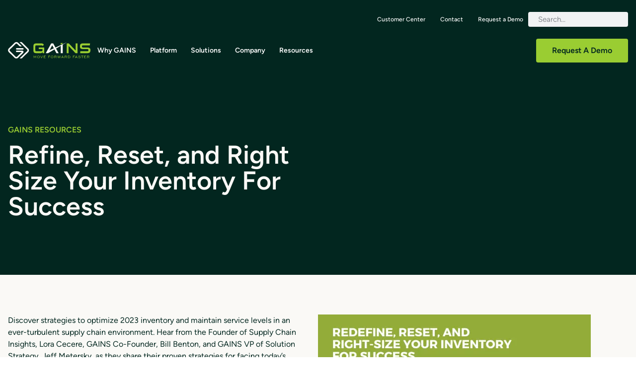

--- FILE ---
content_type: text/html; charset=UTF-8
request_url: https://gainsystems.com/resources/refine-reset-and-right-size-your-inventory-for-success/
body_size: 19406
content:
<!doctype html><html lang="en-US" prefix="og: https://ogp.me/ns#"><head><script data-no-optimize="1">var litespeed_docref=sessionStorage.getItem("litespeed_docref");litespeed_docref&&(Object.defineProperty(document,"referrer",{get:function(){return litespeed_docref}}),sessionStorage.removeItem("litespeed_docref"));</script> <meta charset="UTF-8"><meta name="viewport" content="width=device-width, initial-scale=1"><link rel="profile" href="https://gmpg.org/xfn/11"><title>Webinar with Lora Cecere: Right Size Your Inventory</title><meta name="description" content="GAINS Webinar hosted on January 12, 2023 with GAINS Co-Founder Bill Benton, Founder of Supply Chain Insights Lora Cecere, and GAINS VP of Solution Strategy Jeff Metersky."/><meta name="robots" content="follow, index, max-snippet:-1, max-video-preview:-1, max-image-preview:large"/><link rel="canonical" href="https://gainsystems.com/resources/refine-reset-and-right-size-your-inventory-for-success/" /><meta property="og:locale" content="en_US" /><meta property="og:type" content="article" /><meta property="og:title" content="Webinar with Lora Cecere: Right Size Your Inventory" /><meta property="og:description" content="GAINS Webinar hosted on January 12, 2023 with GAINS Co-Founder Bill Benton, Founder of Supply Chain Insights Lora Cecere, and GAINS VP of Solution Strategy Jeff Metersky." /><meta property="og:url" content="https://gainsystems.com/resources/refine-reset-and-right-size-your-inventory-for-success/" /><meta property="og:site_name" content="GAINSystems" /><meta property="og:updated_time" content="2025-10-01T12:35:49-05:00" /><meta name="twitter:card" content="summary_large_image" /><meta name="twitter:title" content="Webinar with Lora Cecere: Right Size Your Inventory" /><meta name="twitter:description" content="GAINS Webinar hosted on January 12, 2023 with GAINS Co-Founder Bill Benton, Founder of Supply Chain Insights Lora Cecere, and GAINS VP of Solution Strategy Jeff Metersky." /><link rel='dns-prefetch' href='//js.hs-scripts.com' /><link rel="alternate" type="application/rss+xml" title="GAINS &raquo; Feed" href="https://gainsystems.com/feed/" /><link rel="alternate" type="application/rss+xml" title="GAINS &raquo; Comments Feed" href="https://gainsystems.com/comments/feed/" /><link rel="alternate" title="oEmbed (JSON)" type="application/json+oembed" href="https://gainsystems.com/wp-json/oembed/1.0/embed?url=https%3A%2F%2Fgainsystems.com%2Fresources%2Frefine-reset-and-right-size-your-inventory-for-success%2F" /><link rel="alternate" title="oEmbed (XML)" type="text/xml+oembed" href="https://gainsystems.com/wp-json/oembed/1.0/embed?url=https%3A%2F%2Fgainsystems.com%2Fresources%2Frefine-reset-and-right-size-your-inventory-for-success%2F&#038;format=xml" /><style id='wp-img-auto-sizes-contain-inline-css'>img:is([sizes=auto i],[sizes^="auto," i]){contain-intrinsic-size:3000px 1500px}
/*# sourceURL=wp-img-auto-sizes-contain-inline-css */</style><link data-optimized="2" rel="stylesheet" href="https://gainsystems.com/wp-content/litespeed/css/07197dfe64cd4f2a62af219ca3d0431f.css?ver=9a414" /><style id='global-styles-inline-css'>:root{--wp--preset--aspect-ratio--square: 1;--wp--preset--aspect-ratio--4-3: 4/3;--wp--preset--aspect-ratio--3-4: 3/4;--wp--preset--aspect-ratio--3-2: 3/2;--wp--preset--aspect-ratio--2-3: 2/3;--wp--preset--aspect-ratio--16-9: 16/9;--wp--preset--aspect-ratio--9-16: 9/16;--wp--preset--color--black: #000000;--wp--preset--color--cyan-bluish-gray: #abb8c3;--wp--preset--color--white: #ffffff;--wp--preset--color--pale-pink: #f78da7;--wp--preset--color--vivid-red: #cf2e2e;--wp--preset--color--luminous-vivid-orange: #ff6900;--wp--preset--color--luminous-vivid-amber: #fcb900;--wp--preset--color--light-green-cyan: #7bdcb5;--wp--preset--color--vivid-green-cyan: #00d084;--wp--preset--color--pale-cyan-blue: #8ed1fc;--wp--preset--color--vivid-cyan-blue: #0693e3;--wp--preset--color--vivid-purple: #9b51e0;--wp--preset--gradient--vivid-cyan-blue-to-vivid-purple: linear-gradient(135deg,rgb(6,147,227) 0%,rgb(155,81,224) 100%);--wp--preset--gradient--light-green-cyan-to-vivid-green-cyan: linear-gradient(135deg,rgb(122,220,180) 0%,rgb(0,208,130) 100%);--wp--preset--gradient--luminous-vivid-amber-to-luminous-vivid-orange: linear-gradient(135deg,rgb(252,185,0) 0%,rgb(255,105,0) 100%);--wp--preset--gradient--luminous-vivid-orange-to-vivid-red: linear-gradient(135deg,rgb(255,105,0) 0%,rgb(207,46,46) 100%);--wp--preset--gradient--very-light-gray-to-cyan-bluish-gray: linear-gradient(135deg,rgb(238,238,238) 0%,rgb(169,184,195) 100%);--wp--preset--gradient--cool-to-warm-spectrum: linear-gradient(135deg,rgb(74,234,220) 0%,rgb(151,120,209) 20%,rgb(207,42,186) 40%,rgb(238,44,130) 60%,rgb(251,105,98) 80%,rgb(254,248,76) 100%);--wp--preset--gradient--blush-light-purple: linear-gradient(135deg,rgb(255,206,236) 0%,rgb(152,150,240) 100%);--wp--preset--gradient--blush-bordeaux: linear-gradient(135deg,rgb(254,205,165) 0%,rgb(254,45,45) 50%,rgb(107,0,62) 100%);--wp--preset--gradient--luminous-dusk: linear-gradient(135deg,rgb(255,203,112) 0%,rgb(199,81,192) 50%,rgb(65,88,208) 100%);--wp--preset--gradient--pale-ocean: linear-gradient(135deg,rgb(255,245,203) 0%,rgb(182,227,212) 50%,rgb(51,167,181) 100%);--wp--preset--gradient--electric-grass: linear-gradient(135deg,rgb(202,248,128) 0%,rgb(113,206,126) 100%);--wp--preset--gradient--midnight: linear-gradient(135deg,rgb(2,3,129) 0%,rgb(40,116,252) 100%);--wp--preset--font-size--small: 13px;--wp--preset--font-size--medium: 20px;--wp--preset--font-size--large: 36px;--wp--preset--font-size--x-large: 42px;--wp--preset--spacing--20: 0.44rem;--wp--preset--spacing--30: 0.67rem;--wp--preset--spacing--40: 1rem;--wp--preset--spacing--50: 1.5rem;--wp--preset--spacing--60: 2.25rem;--wp--preset--spacing--70: 3.38rem;--wp--preset--spacing--80: 5.06rem;--wp--preset--shadow--natural: 6px 6px 9px rgba(0, 0, 0, 0.2);--wp--preset--shadow--deep: 12px 12px 50px rgba(0, 0, 0, 0.4);--wp--preset--shadow--sharp: 6px 6px 0px rgba(0, 0, 0, 0.2);--wp--preset--shadow--outlined: 6px 6px 0px -3px rgb(255, 255, 255), 6px 6px rgb(0, 0, 0);--wp--preset--shadow--crisp: 6px 6px 0px rgb(0, 0, 0);}:root { --wp--style--global--content-size: 800px;--wp--style--global--wide-size: 1200px; }:where(body) { margin: 0; }.wp-site-blocks > .alignleft { float: left; margin-right: 2em; }.wp-site-blocks > .alignright { float: right; margin-left: 2em; }.wp-site-blocks > .aligncenter { justify-content: center; margin-left: auto; margin-right: auto; }:where(.wp-site-blocks) > * { margin-block-start: 24px; margin-block-end: 0; }:where(.wp-site-blocks) > :first-child { margin-block-start: 0; }:where(.wp-site-blocks) > :last-child { margin-block-end: 0; }:root { --wp--style--block-gap: 24px; }:root :where(.is-layout-flow) > :first-child{margin-block-start: 0;}:root :where(.is-layout-flow) > :last-child{margin-block-end: 0;}:root :where(.is-layout-flow) > *{margin-block-start: 24px;margin-block-end: 0;}:root :where(.is-layout-constrained) > :first-child{margin-block-start: 0;}:root :where(.is-layout-constrained) > :last-child{margin-block-end: 0;}:root :where(.is-layout-constrained) > *{margin-block-start: 24px;margin-block-end: 0;}:root :where(.is-layout-flex){gap: 24px;}:root :where(.is-layout-grid){gap: 24px;}.is-layout-flow > .alignleft{float: left;margin-inline-start: 0;margin-inline-end: 2em;}.is-layout-flow > .alignright{float: right;margin-inline-start: 2em;margin-inline-end: 0;}.is-layout-flow > .aligncenter{margin-left: auto !important;margin-right: auto !important;}.is-layout-constrained > .alignleft{float: left;margin-inline-start: 0;margin-inline-end: 2em;}.is-layout-constrained > .alignright{float: right;margin-inline-start: 2em;margin-inline-end: 0;}.is-layout-constrained > .aligncenter{margin-left: auto !important;margin-right: auto !important;}.is-layout-constrained > :where(:not(.alignleft):not(.alignright):not(.alignfull)){max-width: var(--wp--style--global--content-size);margin-left: auto !important;margin-right: auto !important;}.is-layout-constrained > .alignwide{max-width: var(--wp--style--global--wide-size);}body .is-layout-flex{display: flex;}.is-layout-flex{flex-wrap: wrap;align-items: center;}.is-layout-flex > :is(*, div){margin: 0;}body .is-layout-grid{display: grid;}.is-layout-grid > :is(*, div){margin: 0;}body{padding-top: 0px;padding-right: 0px;padding-bottom: 0px;padding-left: 0px;}a:where(:not(.wp-element-button)){text-decoration: underline;}:root :where(.wp-element-button, .wp-block-button__link){background-color: #32373c;border-width: 0;color: #fff;font-family: inherit;font-size: inherit;font-style: inherit;font-weight: inherit;letter-spacing: inherit;line-height: inherit;padding-top: calc(0.667em + 2px);padding-right: calc(1.333em + 2px);padding-bottom: calc(0.667em + 2px);padding-left: calc(1.333em + 2px);text-decoration: none;text-transform: inherit;}.has-black-color{color: var(--wp--preset--color--black) !important;}.has-cyan-bluish-gray-color{color: var(--wp--preset--color--cyan-bluish-gray) !important;}.has-white-color{color: var(--wp--preset--color--white) !important;}.has-pale-pink-color{color: var(--wp--preset--color--pale-pink) !important;}.has-vivid-red-color{color: var(--wp--preset--color--vivid-red) !important;}.has-luminous-vivid-orange-color{color: var(--wp--preset--color--luminous-vivid-orange) !important;}.has-luminous-vivid-amber-color{color: var(--wp--preset--color--luminous-vivid-amber) !important;}.has-light-green-cyan-color{color: var(--wp--preset--color--light-green-cyan) !important;}.has-vivid-green-cyan-color{color: var(--wp--preset--color--vivid-green-cyan) !important;}.has-pale-cyan-blue-color{color: var(--wp--preset--color--pale-cyan-blue) !important;}.has-vivid-cyan-blue-color{color: var(--wp--preset--color--vivid-cyan-blue) !important;}.has-vivid-purple-color{color: var(--wp--preset--color--vivid-purple) !important;}.has-black-background-color{background-color: var(--wp--preset--color--black) !important;}.has-cyan-bluish-gray-background-color{background-color: var(--wp--preset--color--cyan-bluish-gray) !important;}.has-white-background-color{background-color: var(--wp--preset--color--white) !important;}.has-pale-pink-background-color{background-color: var(--wp--preset--color--pale-pink) !important;}.has-vivid-red-background-color{background-color: var(--wp--preset--color--vivid-red) !important;}.has-luminous-vivid-orange-background-color{background-color: var(--wp--preset--color--luminous-vivid-orange) !important;}.has-luminous-vivid-amber-background-color{background-color: var(--wp--preset--color--luminous-vivid-amber) !important;}.has-light-green-cyan-background-color{background-color: var(--wp--preset--color--light-green-cyan) !important;}.has-vivid-green-cyan-background-color{background-color: var(--wp--preset--color--vivid-green-cyan) !important;}.has-pale-cyan-blue-background-color{background-color: var(--wp--preset--color--pale-cyan-blue) !important;}.has-vivid-cyan-blue-background-color{background-color: var(--wp--preset--color--vivid-cyan-blue) !important;}.has-vivid-purple-background-color{background-color: var(--wp--preset--color--vivid-purple) !important;}.has-black-border-color{border-color: var(--wp--preset--color--black) !important;}.has-cyan-bluish-gray-border-color{border-color: var(--wp--preset--color--cyan-bluish-gray) !important;}.has-white-border-color{border-color: var(--wp--preset--color--white) !important;}.has-pale-pink-border-color{border-color: var(--wp--preset--color--pale-pink) !important;}.has-vivid-red-border-color{border-color: var(--wp--preset--color--vivid-red) !important;}.has-luminous-vivid-orange-border-color{border-color: var(--wp--preset--color--luminous-vivid-orange) !important;}.has-luminous-vivid-amber-border-color{border-color: var(--wp--preset--color--luminous-vivid-amber) !important;}.has-light-green-cyan-border-color{border-color: var(--wp--preset--color--light-green-cyan) !important;}.has-vivid-green-cyan-border-color{border-color: var(--wp--preset--color--vivid-green-cyan) !important;}.has-pale-cyan-blue-border-color{border-color: var(--wp--preset--color--pale-cyan-blue) !important;}.has-vivid-cyan-blue-border-color{border-color: var(--wp--preset--color--vivid-cyan-blue) !important;}.has-vivid-purple-border-color{border-color: var(--wp--preset--color--vivid-purple) !important;}.has-vivid-cyan-blue-to-vivid-purple-gradient-background{background: var(--wp--preset--gradient--vivid-cyan-blue-to-vivid-purple) !important;}.has-light-green-cyan-to-vivid-green-cyan-gradient-background{background: var(--wp--preset--gradient--light-green-cyan-to-vivid-green-cyan) !important;}.has-luminous-vivid-amber-to-luminous-vivid-orange-gradient-background{background: var(--wp--preset--gradient--luminous-vivid-amber-to-luminous-vivid-orange) !important;}.has-luminous-vivid-orange-to-vivid-red-gradient-background{background: var(--wp--preset--gradient--luminous-vivid-orange-to-vivid-red) !important;}.has-very-light-gray-to-cyan-bluish-gray-gradient-background{background: var(--wp--preset--gradient--very-light-gray-to-cyan-bluish-gray) !important;}.has-cool-to-warm-spectrum-gradient-background{background: var(--wp--preset--gradient--cool-to-warm-spectrum) !important;}.has-blush-light-purple-gradient-background{background: var(--wp--preset--gradient--blush-light-purple) !important;}.has-blush-bordeaux-gradient-background{background: var(--wp--preset--gradient--blush-bordeaux) !important;}.has-luminous-dusk-gradient-background{background: var(--wp--preset--gradient--luminous-dusk) !important;}.has-pale-ocean-gradient-background{background: var(--wp--preset--gradient--pale-ocean) !important;}.has-electric-grass-gradient-background{background: var(--wp--preset--gradient--electric-grass) !important;}.has-midnight-gradient-background{background: var(--wp--preset--gradient--midnight) !important;}.has-small-font-size{font-size: var(--wp--preset--font-size--small) !important;}.has-medium-font-size{font-size: var(--wp--preset--font-size--medium) !important;}.has-large-font-size{font-size: var(--wp--preset--font-size--large) !important;}.has-x-large-font-size{font-size: var(--wp--preset--font-size--x-large) !important;}
:root :where(.wp-block-pullquote){font-size: 1.5em;line-height: 1.6;}
/*# sourceURL=global-styles-inline-css */</style> <script type="litespeed/javascript" data-src="https://gainsystems.com/wp-includes/js/jquery/jquery.min.js" id="jquery-core-js"></script> <link rel="https://api.w.org/" href="https://gainsystems.com/wp-json/" /><link rel="alternate" title="JSON" type="application/json" href="https://gainsystems.com/wp-json/wp/v2/resources/488" /><link rel="EditURI" type="application/rsd+xml" title="RSD" href="https://gainsystems.com/xmlrpc.php?rsd" /><link rel='shortlink' href='https://gainsystems.com/?p=488' />
 <script class="hsq-set-content-id" data-content-id="blog-post" type="litespeed/javascript">var _hsq=_hsq||[];_hsq.push(["setContentType","blog-post"])</script> <meta name="generator" content="Elementor 3.34.1; features: e_font_icon_svg, additional_custom_breakpoints; settings: css_print_method-external, google_font-enabled, font_display-swap">
 <script type="litespeed/javascript">(function(w,d,s,l,i){w[l]=w[l]||[];w[l].push({'gtm.start':new Date().getTime(),event:'gtm.js'});var f=d.getElementsByTagName(s)[0],j=d.createElement(s),dl=l!='dataLayer'?'&l='+l:'';j.async=!0;j.src='https://www.googletagmanager.com/gtm.js?id='+i+dl;f.parentNode.insertBefore(j,f)})(window,document,'script','dataLayer','GTM-K4CD4M7')</script>  <script type="litespeed/javascript">if(window.self!==window.top){window.disableHubSpotCookieBanner=!0}</script> <script type="litespeed/javascript" data-src="https://cdn-app.pathfactory.com/libraries/overlay/overlay.js" ></script> <link href="https://cdn-app.pathfactory.com/libraries/overlay/overlay.css"rel="stylesheet" type="text/css" /> <script type="litespeed/javascript" data-src="https://cdn-app.pathfactory.com/libraries/chatfactory/widget/index.js"></script> <script type="litespeed/javascript">if(window.location===window.parent.location){var chatConfig={token:"791fcb68-4bcf-47b6-b93e-2bb5bcb080d7",clientId:"LB-FD3DD9B1-11202",apiHost:"https://jukebox.pathfactory.com",widgetType:"bubble",};initializeChatWidget(chatConfig)}</script> <script type="litespeed/javascript">var _hsp=window._hsp=window._hsp||[];_hsp.push(['addPrivacyConsentListener',function(consent){console.log('HubSpot consent allowed: ',consent.allowed);var attempts=0;var interval=setInterval(function(){if(window.pf){if(consent.allowed){window.pf("setConsentSettings",{accepted:!0});console.log('Consent granted, setting PathFactory consent settings.');notifyIframeOfConsent();clearInterval(interval)}}else{attempts++;if(attempts>=10){console.log('PathFactory was not ready after 10 seconds, stopping consent attempts.');clearInterval(interval)}}},1000)}]);function notifyIframeOfConsent(){const iframe=document.getElementById('pfCfIframe');if(iframe){iframe.contentWindow.postMessage('consentGiven','https://gainsystems.com')}}</script> <meta name="google-site-verification" content="fCapJFKYzL9__ozLGEv58Eb-_Bi5i9QQf7_N8mYIwGM" /><style>.e-con.e-parent:nth-of-type(n+4):not(.e-lazyloaded):not(.e-no-lazyload),
				.e-con.e-parent:nth-of-type(n+4):not(.e-lazyloaded):not(.e-no-lazyload) * {
					background-image: none !important;
				}
				@media screen and (max-height: 1024px) {
					.e-con.e-parent:nth-of-type(n+3):not(.e-lazyloaded):not(.e-no-lazyload),
					.e-con.e-parent:nth-of-type(n+3):not(.e-lazyloaded):not(.e-no-lazyload) * {
						background-image: none !important;
					}
				}
				@media screen and (max-height: 640px) {
					.e-con.e-parent:nth-of-type(n+2):not(.e-lazyloaded):not(.e-no-lazyload),
					.e-con.e-parent:nth-of-type(n+2):not(.e-lazyloaded):not(.e-no-lazyload) * {
						background-image: none !important;
					}
				}</style><link rel="icon" href="https://gainsystems.com/wp-content/uploads/2025/04/favicon-150x150.webp" sizes="32x32" /><link rel="icon" href="https://gainsystems.com/wp-content/uploads/2025/04/favicon-300x300.webp" sizes="192x192" /><link rel="apple-touch-icon" href="https://gainsystems.com/wp-content/uploads/2025/04/favicon-300x300.webp" /><meta name="msapplication-TileImage" content="https://gainsystems.com/wp-content/uploads/2025/04/favicon-300x300.webp" /><style id="wp-custom-css">.hbspt-form .hs-input {
	padding: 10px 20px !important;
	background-color: transparent;
	font-size: 1rem;
	line-height: 1.4;
	color: #EDE4D3;
	border-width: 1px;
	border-color: #EDE4D3;
	border-radius: 4px;
}

.hbspt-form label {
	font-size: 1rem;
	font-weight: 500;
	color: #EDE4D3;
}

.hbspt-form .hs-form-field {
	margin-bottom: 1rem;
}

.hbspt-form .hs-submit {
	padding: 1rem 0;
}

.hbspt-form .hs-button {
	padding: 13px 30px !important;
	border-color: #92AD38;
}

.single-resources .hbspt-form .hs-input,
.page-id-267538 .hbspt-form .hs-input {
    color: #02261F80;
    background-color: #fff;
    font-weight: 500;
    border-color: transparent;
}

.single-resources .hbspt-form label,
.page-id-267538 .hbspt-form label {
    color: #02261F;
    font-weight: 600;
}

.hubspot-form-subscribe .hbspt-form form {
	display: flex;
	align-items: center;
	gap: .5rem;
}

@media (min-width: 1024px) {
	.hubspot-form-subscribe .hbspt-form form {
		justify-content: end;
	}
}

.nested a.elementor-sub-item, .nested a.elementor-sub-item:hover {
    padding-left: 30px;
}

.nested .elementor-39 .elementor-element.elementor-element-ecaf6ee .elementor-nav-menu--main .elementor-item {
    padding-left: 30px;
}

@media screen and (max-width:760px) {
#hs-eu-cookie-disclaimer, div#hs-eu-policy-wording p {
    font-size: 10px!important;
    line-height: 12px!important;
}

#hs-eu-cookie-confirmation #hs-eu-confirmation-button, #hs-eu-cookie-confirmation #hs-eu-cookie-settings-button, #hs-eu-cookie-confirmation #hs-eu-decline-button {min-width:7em!important; height:2.3em!important;}
}</style></head><body class="wp-singular resources-template-default single single-resources postid-488 wp-custom-logo wp-embed-responsive wp-theme-hello-elementor eio-default hello-elementor-default elementor-default elementor-kit-6 elementor-page-266932"><a class="skip-link screen-reader-text" href="#content">Skip to content</a><header data-elementor-type="header" data-elementor-id="33" class="elementor elementor-33 elementor-location-header" data-elementor-post-type="elementor_library"><div class="elementor-element elementor-element-8db85f9 elementor-hidden-tablet elementor-hidden-mobile e-flex e-con-boxed e-con e-parent" data-id="8db85f9" data-element_type="container" data-settings="{&quot;background_background&quot;:&quot;classic&quot;}"><div class="e-con-inner"><div class="elementor-element elementor-element-6a2fe3d elementor-nav-menu--dropdown-none elementor-widget elementor-widget-nav-menu" data-id="6a2fe3d" data-element_type="widget" data-settings="{&quot;layout&quot;:&quot;horizontal&quot;,&quot;submenu_icon&quot;:{&quot;value&quot;:&quot;&lt;svg aria-hidden=\&quot;true\&quot; class=\&quot;e-font-icon-svg e-fas-caret-down\&quot; viewBox=\&quot;0 0 320 512\&quot; xmlns=\&quot;http:\/\/www.w3.org\/2000\/svg\&quot;&gt;&lt;path d=\&quot;M31.3 192h257.3c17.8 0 26.7 21.5 14.1 34.1L174.1 354.8c-7.8 7.8-20.5 7.8-28.3 0L17.2 226.1C4.6 213.5 13.5 192 31.3 192z\&quot;&gt;&lt;\/path&gt;&lt;\/svg&gt;&quot;,&quot;library&quot;:&quot;fa-solid&quot;}}" data-widget_type="nav-menu.default"><div class="elementor-widget-container"><nav aria-label="Menu" class="elementor-nav-menu--main elementor-nav-menu__container elementor-nav-menu--layout-horizontal e--pointer-underline e--animation-fade"><ul id="menu-1-6a2fe3d" class="elementor-nav-menu"><li class="menu-item menu-item-type-custom menu-item-object-custom menu-item-has-children menu-item-461"><a href="#" class="elementor-item elementor-item-anchor">Customer Center</a><ul class="sub-menu elementor-nav-menu--dropdown"><li class="menu-item menu-item-type-post_type menu-item-object-page menu-item-267075"><a href="https://gainsystems.com/gains-university/" class="elementor-sub-item">GAINS University</a></li><li class="menu-item menu-item-type-post_type menu-item-object-page menu-item-267076"><a href="https://gainsystems.com/gains-summit/" class="elementor-sub-item">GAINS Summit</a></li><li class="menu-item menu-item-type-custom menu-item-object-custom menu-item-267077"><a href="https://gains.zendesk.com/auth/v2/login/signin" class="elementor-sub-item">Support</a></li></ul></li><li class="menu-item menu-item-type-post_type menu-item-object-page menu-item-462"><a href="https://gainsystems.com/company/contact-us/" class="elementor-item">Contact</a></li><li class="menu-item menu-item-type-post_type menu-item-object-page menu-item-463"><a href="https://gainsystems.com/request-demo/" class="elementor-item">Request a Demo</a></li></ul></nav><nav class="elementor-nav-menu--dropdown elementor-nav-menu__container" aria-hidden="true"><ul id="menu-2-6a2fe3d" class="elementor-nav-menu"><li class="menu-item menu-item-type-custom menu-item-object-custom menu-item-has-children menu-item-461"><a href="#" class="elementor-item elementor-item-anchor" tabindex="-1">Customer Center</a><ul class="sub-menu elementor-nav-menu--dropdown"><li class="menu-item menu-item-type-post_type menu-item-object-page menu-item-267075"><a href="https://gainsystems.com/gains-university/" class="elementor-sub-item" tabindex="-1">GAINS University</a></li><li class="menu-item menu-item-type-post_type menu-item-object-page menu-item-267076"><a href="https://gainsystems.com/gains-summit/" class="elementor-sub-item" tabindex="-1">GAINS Summit</a></li><li class="menu-item menu-item-type-custom menu-item-object-custom menu-item-267077"><a href="https://gains.zendesk.com/auth/v2/login/signin" class="elementor-sub-item" tabindex="-1">Support</a></li></ul></li><li class="menu-item menu-item-type-post_type menu-item-object-page menu-item-462"><a href="https://gainsystems.com/company/contact-us/" class="elementor-item" tabindex="-1">Contact</a></li><li class="menu-item menu-item-type-post_type menu-item-object-page menu-item-463"><a href="https://gainsystems.com/request-demo/" class="elementor-item" tabindex="-1">Request a Demo</a></li></ul></nav></div></div><div class="elementor-element elementor-element-f87de74 elementor-search-form--skin-minimal elementor-hidden-mobile elementor-widget elementor-widget-search-form" data-id="f87de74" data-element_type="widget" data-settings="{&quot;skin&quot;:&quot;minimal&quot;}" data-widget_type="search-form.default"><div class="elementor-widget-container">
<search role="search"><form class="elementor-search-form" action="https://gainsystems.com" method="get"><div class="elementor-search-form__container">
<label class="elementor-screen-only" for="elementor-search-form-f87de74">Search</label><div class="elementor-search-form__icon"><div class="e-font-icon-svg-container"><svg aria-hidden="true" class="e-font-icon-svg e-fas-search" viewBox="0 0 512 512" xmlns="http://www.w3.org/2000/svg"><path d="M505 442.7L405.3 343c-4.5-4.5-10.6-7-17-7H372c27.6-35.3 44-79.7 44-128C416 93.1 322.9 0 208 0S0 93.1 0 208s93.1 208 208 208c48.3 0 92.7-16.4 128-44v16.3c0 6.4 2.5 12.5 7 17l99.7 99.7c9.4 9.4 24.6 9.4 33.9 0l28.3-28.3c9.4-9.4 9.4-24.6.1-34zM208 336c-70.7 0-128-57.2-128-128 0-70.7 57.2-128 128-128 70.7 0 128 57.2 128 128 0 70.7-57.2 128-128 128z"></path></svg></div>							<span class="elementor-screen-only">Search</span></div>
<input id="elementor-search-form-f87de74" placeholder="Search..." class="elementor-search-form__input" type="search" name="s" value=""></div></form>
</search></div></div></div></div><div class="elementor-element elementor-element-67f2adf e-flex e-con-boxed e-con e-parent" data-id="67f2adf" data-element_type="container" data-settings="{&quot;background_background&quot;:&quot;classic&quot;}"><div class="e-con-inner"><div class="elementor-element elementor-element-521036d e-con-full e-flex e-con e-child" data-id="521036d" data-element_type="container"><div class="elementor-element elementor-element-171c052 elementor-widget elementor-widget-theme-site-logo elementor-widget-image" data-id="171c052" data-element_type="widget" data-widget_type="theme-site-logo.default"><div class="elementor-widget-container">
<a href="https://gainsystems.com">
<img data-lazyloaded="1" src="[data-uri]" width="166" height="34" data-src="https://gainsystems.com/wp-content/uploads/2024/07/gains-logo-white.svg" class="attachment-full size-full wp-image-267717" alt="" />				</a></div></div><div class="elementor-element elementor-element-e286a0e elementor-nav-menu--stretch elementor-nav-menu__align-end elementor-nav-menu--dropdown-tablet elementor-nav-menu__text-align-aside elementor-nav-menu--toggle elementor-nav-menu--burger elementor-widget elementor-widget-nav-menu" data-id="e286a0e" data-element_type="widget" data-settings="{&quot;full_width&quot;:&quot;stretch&quot;,&quot;layout&quot;:&quot;horizontal&quot;,&quot;submenu_icon&quot;:{&quot;value&quot;:&quot;&lt;svg aria-hidden=\&quot;true\&quot; class=\&quot;e-font-icon-svg e-fas-caret-down\&quot; viewBox=\&quot;0 0 320 512\&quot; xmlns=\&quot;http:\/\/www.w3.org\/2000\/svg\&quot;&gt;&lt;path d=\&quot;M31.3 192h257.3c17.8 0 26.7 21.5 14.1 34.1L174.1 354.8c-7.8 7.8-20.5 7.8-28.3 0L17.2 226.1C4.6 213.5 13.5 192 31.3 192z\&quot;&gt;&lt;\/path&gt;&lt;\/svg&gt;&quot;,&quot;library&quot;:&quot;fa-solid&quot;},&quot;toggle&quot;:&quot;burger&quot;}" data-widget_type="nav-menu.default"><div class="elementor-widget-container"><nav aria-label="Menu" class="elementor-nav-menu--main elementor-nav-menu__container elementor-nav-menu--layout-horizontal e--pointer-underline e--animation-fade"><ul id="menu-1-e286a0e" class="elementor-nav-menu"><li class="menu-item menu-item-type-post_type menu-item-object-page menu-item-has-children menu-item-455"><a href="https://gainsystems.com/why-gains/" class="elementor-item">Why GAINS</a><ul class="sub-menu elementor-nav-menu--dropdown"><li class="menu-item menu-item-type-post_type menu-item-object-page menu-item-266894"><a href="https://gainsystems.com/why-gains/" class="elementor-sub-item">Why GAINS</a></li><li class="menu-item menu-item-type-post_type menu-item-object-page menu-item-269204"><a href="https://gainsystems.com/gains-and-ai/" class="elementor-sub-item">GAINS + AI</a></li><li class="menu-item menu-item-type-post_type menu-item-object-page menu-item-267067"><a href="https://gainsystems.com/why-gains/customer-success/" class="elementor-sub-item">Customer Success</a></li><li class="menu-item menu-item-type-post_type menu-item-object-page menu-item-266895"><a href="https://gainsystems.com/why-gains/methodology/" class="elementor-sub-item">P3 Methodology</a></li></ul></li><li class="menu-item menu-item-type-post_type menu-item-object-page menu-item-has-children menu-item-456"><a href="https://gainsystems.com/platform/" class="elementor-item">Platform</a><ul class="sub-menu elementor-nav-menu--dropdown"><li class="menu-item menu-item-type-post_type menu-item-object-page menu-item-267055"><a href="https://gainsystems.com/platform/" class="elementor-sub-item">Platform</a></li><li class="menu-item menu-item-type-post_type menu-item-object-page menu-item-has-children menu-item-269338"><a href="https://gainsystems.com/gains-and-ai/" class="elementor-sub-item">GAINS + AI</a><ul class="sub-menu elementor-nav-menu--dropdown"><li class="menu-item menu-item-type-post_type menu-item-object-page menu-item-268882"><a href="https://gainsystems.com/platform/lead-time-prediction/" class="elementor-sub-item">Lead Time Prediction</a></li><li class="menu-item menu-item-type-post_type menu-item-object-page menu-item-269339"><a href="https://gainsystems.com/platform/deo-agentic-ai/" class="elementor-sub-item">DEO Agentic Agent</a></li><li class="menu-item menu-item-type-post_type menu-item-object-page menu-item-269340"><a href="https://gainsystems.com/platform/supply-decision-automation/" class="elementor-sub-item">Supply Decision Automation</a></li><li class="menu-item menu-item-type-post_type menu-item-object-page menu-item-269341"><a href="https://gainsystems.com/platform/demand-prediction/" class="elementor-sub-item">Demand Prediction</a></li></ul></li><li class="menu-item menu-item-type-post_type menu-item-object-page menu-item-has-children menu-item-266996"><a href="https://gainsystems.com/platform/supply-chain-design/" class="elementor-sub-item">Supply Chain Design</a><ul class="sub-menu elementor-nav-menu--dropdown"><li class="menu-item menu-item-type-post_type menu-item-object-page menu-item-269342"><a href="https://gainsystems.com/platform/design/" class="elementor-sub-item">Design Features</a></li></ul></li><li class="menu-item menu-item-type-post_type menu-item-object-page menu-item-266995"><a href="https://gainsystems.com/platform/demand-planning-forecasting/" class="elementor-sub-item">Demand Planning &amp; Forecasting</a></li><li class="menu-item menu-item-type-post_type menu-item-object-page menu-item-has-children menu-item-266994"><a href="https://gainsystems.com/platform/inventory-optimization/" class="elementor-sub-item">Inventory Optimization</a><ul class="sub-menu elementor-nav-menu--dropdown"><li class="menu-item menu-item-type-post_type menu-item-object-page menu-item-267501"><a href="https://gainsystems.com/platform/meio/" class="elementor-sub-item">MEIO for ERP</a></li></ul></li><li class="menu-item menu-item-type-post_type menu-item-object-page menu-item-266993"><a href="https://gainsystems.com/platform/replenishment-planning/" class="elementor-sub-item">Replenishment Planning</a></li><li class="menu-item menu-item-type-post_type menu-item-object-page menu-item-267057"><a href="https://gainsystems.com/platform/production-planning/" class="elementor-sub-item">Production Planning</a></li><li class="menu-item menu-item-type-post_type menu-item-object-page menu-item-267058"><a href="https://gainsystems.com/platform/sales-and-operations/" class="elementor-sub-item">Sales and Operations</a></li><li class="menu-item menu-item-type-post_type menu-item-object-page menu-item-267059"><a href="https://gainsystems.com/platform/transportation-strategy/" class="elementor-sub-item">Transportation Strategy</a></li><li class="menu-item menu-item-type-post_type menu-item-object-page menu-item-267060"><a href="https://gainsystems.com/platform/gains-connect-api/" class="elementor-sub-item">GAINS Connect API</a></li></ul></li><li class="menu-item menu-item-type-post_type menu-item-object-page menu-item-has-children menu-item-457"><a href="https://gainsystems.com/solutions/" class="elementor-item">Solutions</a><ul class="sub-menu elementor-nav-menu--dropdown"><li class="menu-item menu-item-type-post_type menu-item-object-page menu-item-266897"><a href="https://gainsystems.com/solutions/" class="elementor-sub-item">Solutions</a></li><li class="menu-item menu-item-type-post_type menu-item-object-page menu-item-266899"><a href="https://gainsystems.com/solutions/manufacturing/" class="elementor-sub-item">Manufacturing</a></li><li class="menu-item menu-item-type-post_type menu-item-object-page menu-item-266900"><a href="https://gainsystems.com/solutions/distribution/" class="elementor-sub-item">Distribution</a></li><li class="menu-item menu-item-type-post_type menu-item-object-page menu-item-266898"><a href="https://gainsystems.com/solutions/retail/" class="elementor-sub-item">Retail</a></li><li class="menu-item menu-item-type-post_type menu-item-object-page menu-item-266901"><a href="https://gainsystems.com/solutions/service-parts-mro/" class="elementor-sub-item">Service Parts and MRO</a></li></ul></li><li class="menu-item menu-item-type-post_type menu-item-object-page menu-item-has-children menu-item-266911"><a href="https://gainsystems.com/company/" class="elementor-item">Company</a><ul class="sub-menu elementor-nav-menu--dropdown"><li class="menu-item menu-item-type-post_type menu-item-object-page menu-item-266907"><a href="https://gainsystems.com/company/" class="elementor-sub-item">Company</a></li><li class="menu-item menu-item-type-post_type menu-item-object-page menu-item-266906"><a href="https://gainsystems.com/company/gains-gives-back/" class="elementor-sub-item">GAINS Gives Back</a></li><li class="menu-item menu-item-type-post_type menu-item-object-page menu-item-266908"><a href="https://gainsystems.com/company/partners/" class="elementor-sub-item">Partners</a></li><li class="menu-item menu-item-type-post_type menu-item-object-page menu-item-268781"><a href="https://gainsystems.com/awards/" class="elementor-sub-item">Awards</a></li><li class="menu-item menu-item-type-post_type menu-item-object-page menu-item-267285"><a href="https://gainsystems.com/events/" class="elementor-sub-item">Events</a></li><li class="menu-item menu-item-type-post_type menu-item-object-page menu-item-266909"><a href="https://gainsystems.com/company/careers/" class="elementor-sub-item">Careers</a></li><li class="menu-item menu-item-type-post_type menu-item-object-page menu-item-268171"><a href="https://gainsystems.com/company/press/" class="elementor-sub-item">In the News</a></li><li class="menu-item menu-item-type-post_type menu-item-object-page menu-item-266910"><a href="https://gainsystems.com/company/contact-us/" class="elementor-sub-item">Contact Us</a></li></ul></li><li class="menu-item menu-item-type-post_type menu-item-object-page menu-item-460"><a href="https://gainsystems.com/resources/" class="elementor-item">Resources</a></li></ul></nav><div class="elementor-menu-toggle" role="button" tabindex="0" aria-label="Menu Toggle" aria-expanded="false">
<svg aria-hidden="true" role="presentation" class="elementor-menu-toggle__icon--open e-font-icon-svg e-eicon-menu-bar" viewBox="0 0 1000 1000" xmlns="http://www.w3.org/2000/svg"><path d="M104 333H896C929 333 958 304 958 271S929 208 896 208H104C71 208 42 237 42 271S71 333 104 333ZM104 583H896C929 583 958 554 958 521S929 458 896 458H104C71 458 42 487 42 521S71 583 104 583ZM104 833H896C929 833 958 804 958 771S929 708 896 708H104C71 708 42 737 42 771S71 833 104 833Z"></path></svg><svg aria-hidden="true" role="presentation" class="elementor-menu-toggle__icon--close e-font-icon-svg e-eicon-close" viewBox="0 0 1000 1000" xmlns="http://www.w3.org/2000/svg"><path d="M742 167L500 408 258 167C246 154 233 150 217 150 196 150 179 158 167 167 154 179 150 196 150 212 150 229 154 242 171 254L408 500 167 742C138 771 138 800 167 829 196 858 225 858 254 829L496 587 738 829C750 842 767 846 783 846 800 846 817 842 829 829 842 817 846 804 846 783 846 767 842 750 829 737L588 500 833 258C863 229 863 200 833 171 804 137 775 137 742 167Z"></path></svg></div><nav class="elementor-nav-menu--dropdown elementor-nav-menu__container" aria-hidden="true"><ul id="menu-2-e286a0e" class="elementor-nav-menu"><li class="menu-item menu-item-type-post_type menu-item-object-page menu-item-has-children menu-item-455"><a href="https://gainsystems.com/why-gains/" class="elementor-item" tabindex="-1">Why GAINS</a><ul class="sub-menu elementor-nav-menu--dropdown"><li class="menu-item menu-item-type-post_type menu-item-object-page menu-item-266894"><a href="https://gainsystems.com/why-gains/" class="elementor-sub-item" tabindex="-1">Why GAINS</a></li><li class="menu-item menu-item-type-post_type menu-item-object-page menu-item-269204"><a href="https://gainsystems.com/gains-and-ai/" class="elementor-sub-item" tabindex="-1">GAINS + AI</a></li><li class="menu-item menu-item-type-post_type menu-item-object-page menu-item-267067"><a href="https://gainsystems.com/why-gains/customer-success/" class="elementor-sub-item" tabindex="-1">Customer Success</a></li><li class="menu-item menu-item-type-post_type menu-item-object-page menu-item-266895"><a href="https://gainsystems.com/why-gains/methodology/" class="elementor-sub-item" tabindex="-1">P3 Methodology</a></li></ul></li><li class="menu-item menu-item-type-post_type menu-item-object-page menu-item-has-children menu-item-456"><a href="https://gainsystems.com/platform/" class="elementor-item" tabindex="-1">Platform</a><ul class="sub-menu elementor-nav-menu--dropdown"><li class="menu-item menu-item-type-post_type menu-item-object-page menu-item-267055"><a href="https://gainsystems.com/platform/" class="elementor-sub-item" tabindex="-1">Platform</a></li><li class="menu-item menu-item-type-post_type menu-item-object-page menu-item-has-children menu-item-269338"><a href="https://gainsystems.com/gains-and-ai/" class="elementor-sub-item" tabindex="-1">GAINS + AI</a><ul class="sub-menu elementor-nav-menu--dropdown"><li class="menu-item menu-item-type-post_type menu-item-object-page menu-item-268882"><a href="https://gainsystems.com/platform/lead-time-prediction/" class="elementor-sub-item" tabindex="-1">Lead Time Prediction</a></li><li class="menu-item menu-item-type-post_type menu-item-object-page menu-item-269339"><a href="https://gainsystems.com/platform/deo-agentic-ai/" class="elementor-sub-item" tabindex="-1">DEO Agentic Agent</a></li><li class="menu-item menu-item-type-post_type menu-item-object-page menu-item-269340"><a href="https://gainsystems.com/platform/supply-decision-automation/" class="elementor-sub-item" tabindex="-1">Supply Decision Automation</a></li><li class="menu-item menu-item-type-post_type menu-item-object-page menu-item-269341"><a href="https://gainsystems.com/platform/demand-prediction/" class="elementor-sub-item" tabindex="-1">Demand Prediction</a></li></ul></li><li class="menu-item menu-item-type-post_type menu-item-object-page menu-item-has-children menu-item-266996"><a href="https://gainsystems.com/platform/supply-chain-design/" class="elementor-sub-item" tabindex="-1">Supply Chain Design</a><ul class="sub-menu elementor-nav-menu--dropdown"><li class="menu-item menu-item-type-post_type menu-item-object-page menu-item-269342"><a href="https://gainsystems.com/platform/design/" class="elementor-sub-item" tabindex="-1">Design Features</a></li></ul></li><li class="menu-item menu-item-type-post_type menu-item-object-page menu-item-266995"><a href="https://gainsystems.com/platform/demand-planning-forecasting/" class="elementor-sub-item" tabindex="-1">Demand Planning &amp; Forecasting</a></li><li class="menu-item menu-item-type-post_type menu-item-object-page menu-item-has-children menu-item-266994"><a href="https://gainsystems.com/platform/inventory-optimization/" class="elementor-sub-item" tabindex="-1">Inventory Optimization</a><ul class="sub-menu elementor-nav-menu--dropdown"><li class="menu-item menu-item-type-post_type menu-item-object-page menu-item-267501"><a href="https://gainsystems.com/platform/meio/" class="elementor-sub-item" tabindex="-1">MEIO for ERP</a></li></ul></li><li class="menu-item menu-item-type-post_type menu-item-object-page menu-item-266993"><a href="https://gainsystems.com/platform/replenishment-planning/" class="elementor-sub-item" tabindex="-1">Replenishment Planning</a></li><li class="menu-item menu-item-type-post_type menu-item-object-page menu-item-267057"><a href="https://gainsystems.com/platform/production-planning/" class="elementor-sub-item" tabindex="-1">Production Planning</a></li><li class="menu-item menu-item-type-post_type menu-item-object-page menu-item-267058"><a href="https://gainsystems.com/platform/sales-and-operations/" class="elementor-sub-item" tabindex="-1">Sales and Operations</a></li><li class="menu-item menu-item-type-post_type menu-item-object-page menu-item-267059"><a href="https://gainsystems.com/platform/transportation-strategy/" class="elementor-sub-item" tabindex="-1">Transportation Strategy</a></li><li class="menu-item menu-item-type-post_type menu-item-object-page menu-item-267060"><a href="https://gainsystems.com/platform/gains-connect-api/" class="elementor-sub-item" tabindex="-1">GAINS Connect API</a></li></ul></li><li class="menu-item menu-item-type-post_type menu-item-object-page menu-item-has-children menu-item-457"><a href="https://gainsystems.com/solutions/" class="elementor-item" tabindex="-1">Solutions</a><ul class="sub-menu elementor-nav-menu--dropdown"><li class="menu-item menu-item-type-post_type menu-item-object-page menu-item-266897"><a href="https://gainsystems.com/solutions/" class="elementor-sub-item" tabindex="-1">Solutions</a></li><li class="menu-item menu-item-type-post_type menu-item-object-page menu-item-266899"><a href="https://gainsystems.com/solutions/manufacturing/" class="elementor-sub-item" tabindex="-1">Manufacturing</a></li><li class="menu-item menu-item-type-post_type menu-item-object-page menu-item-266900"><a href="https://gainsystems.com/solutions/distribution/" class="elementor-sub-item" tabindex="-1">Distribution</a></li><li class="menu-item menu-item-type-post_type menu-item-object-page menu-item-266898"><a href="https://gainsystems.com/solutions/retail/" class="elementor-sub-item" tabindex="-1">Retail</a></li><li class="menu-item menu-item-type-post_type menu-item-object-page menu-item-266901"><a href="https://gainsystems.com/solutions/service-parts-mro/" class="elementor-sub-item" tabindex="-1">Service Parts and MRO</a></li></ul></li><li class="menu-item menu-item-type-post_type menu-item-object-page menu-item-has-children menu-item-266911"><a href="https://gainsystems.com/company/" class="elementor-item" tabindex="-1">Company</a><ul class="sub-menu elementor-nav-menu--dropdown"><li class="menu-item menu-item-type-post_type menu-item-object-page menu-item-266907"><a href="https://gainsystems.com/company/" class="elementor-sub-item" tabindex="-1">Company</a></li><li class="menu-item menu-item-type-post_type menu-item-object-page menu-item-266906"><a href="https://gainsystems.com/company/gains-gives-back/" class="elementor-sub-item" tabindex="-1">GAINS Gives Back</a></li><li class="menu-item menu-item-type-post_type menu-item-object-page menu-item-266908"><a href="https://gainsystems.com/company/partners/" class="elementor-sub-item" tabindex="-1">Partners</a></li><li class="menu-item menu-item-type-post_type menu-item-object-page menu-item-268781"><a href="https://gainsystems.com/awards/" class="elementor-sub-item" tabindex="-1">Awards</a></li><li class="menu-item menu-item-type-post_type menu-item-object-page menu-item-267285"><a href="https://gainsystems.com/events/" class="elementor-sub-item" tabindex="-1">Events</a></li><li class="menu-item menu-item-type-post_type menu-item-object-page menu-item-266909"><a href="https://gainsystems.com/company/careers/" class="elementor-sub-item" tabindex="-1">Careers</a></li><li class="menu-item menu-item-type-post_type menu-item-object-page menu-item-268171"><a href="https://gainsystems.com/company/press/" class="elementor-sub-item" tabindex="-1">In the News</a></li><li class="menu-item menu-item-type-post_type menu-item-object-page menu-item-266910"><a href="https://gainsystems.com/company/contact-us/" class="elementor-sub-item" tabindex="-1">Contact Us</a></li></ul></li><li class="menu-item menu-item-type-post_type menu-item-object-page menu-item-460"><a href="https://gainsystems.com/resources/" class="elementor-item" tabindex="-1">Resources</a></li></ul></nav></div></div></div><div class="elementor-element elementor-element-24d5f98 elementor-hidden-tablet elementor-hidden-mobile elementor-widget elementor-widget-button" data-id="24d5f98" data-element_type="widget" data-widget_type="button.default"><div class="elementor-widget-container"><div class="elementor-button-wrapper">
<a class="elementor-button elementor-button-link elementor-size-sm" href="https://gainsystems.com/request-demo/">
<span class="elementor-button-content-wrapper">
<span class="elementor-button-text">Request A Demo</span>
</span>
</a></div></div></div></div></div></header><div data-elementor-type="single-post" data-elementor-id="266932" class="elementor elementor-266932 elementor-location-single post-488 resources type-resources status-publish hentry industry-distribution-wholesale industry-manufacturing industry-retail-consumer-goods industry-service-parts-mro resource-type-webinars role-cfo-finance role-network-designer role-supply-chain-leader role-supply-chain-planner topic-decision-automation topic-demand-planning-forecasting topic-erps topic-inventory-optimization topic-order-promising topic-thought-leadership" data-elementor-post-type="elementor_library"><div class="elementor-element elementor-element-a2759b2 e-flex e-con-boxed e-con e-parent" data-id="a2759b2" data-element_type="container" data-settings="{&quot;background_background&quot;:&quot;classic&quot;}"><div class="e-con-inner"><div class="elementor-element elementor-element-306a5ac e-con-full e-flex e-con e-child" data-id="306a5ac" data-element_type="container"><div class="elementor-element elementor-element-1574f30 e-con-full e-flex e-con e-child" data-id="1574f30" data-element_type="container"><div class="elementor-element elementor-element-7d38a0b elementor-widget elementor-widget-heading" data-id="7d38a0b" data-element_type="widget" data-widget_type="heading.default"><div class="elementor-widget-container"><h6 class="elementor-heading-title elementor-size-default">GAINS Resources</h6></div></div><div class="elementor-element elementor-element-82ad519 elementor-widget elementor-widget-theme-post-title elementor-page-title elementor-widget-heading" data-id="82ad519" data-element_type="widget" data-widget_type="theme-post-title.default"><div class="elementor-widget-container"><h1 class="elementor-heading-title elementor-size-default">Refine, Reset, and Right Size Your Inventory For Success</h1></div></div></div><div class="elementor-element elementor-element-b5512ee e-con-full e-flex e-con e-child" data-id="b5512ee" data-element_type="container"></div></div></div></div><div class="elementor-element elementor-element-94c0f45 e-flex e-con-boxed e-con e-parent" data-id="94c0f45" data-element_type="container" data-settings="{&quot;background_background&quot;:&quot;classic&quot;}"><div class="e-con-inner"><div class="elementor-element elementor-element-b878286 e-con-full e-flex e-con e-child" data-id="b878286" data-element_type="container"><div class="elementor-element elementor-element-84b18a5 e-con-full e-flex e-con e-child" data-id="84b18a5" data-element_type="container"><div class="elementor-element elementor-element-993ff7d elementor-widget elementor-widget-text-editor" data-id="993ff7d" data-element_type="widget" data-widget_type="text-editor.default"><div class="elementor-widget-container"><p>Discover strategies to optimize 2023 inventory and maintain service levels in an ever-turbulent supply chain environment. Hear from the Founder of Supply Chain Insights, Lora Cecere, GAINS Co-Founder, Bill Benton, and GAINS VP of Solution Strategy, Jeff Metersky, as they share their proven strategies for facing today’s inventory challenges.</p><h4>Ready to see how GAINS can transform your supply chain?</h4><p><a href="/contact-us/" target="_blank" rel="noopener"><img data-lazyloaded="1" src="[data-uri]" class="alignnone" data-src="https://gainsystems.com/wp-content/uploads/2024/02/contact-us-to-learn-more.png" alt="Contact us to learn more" width="234" height="60" /></a></p></div></div></div><div class="elementor-element elementor-element-db9ff19 e-con-full e-flex e-con e-child" data-id="db9ff19" data-element_type="container"><div class="elementor-element elementor-element-ba83955 elementor-widget elementor-widget-image" data-id="ba83955" data-element_type="widget" data-widget_type="image.default"><div class="elementor-widget-container">
<img data-lazyloaded="1" src="[data-uri]" loading="lazy" width="549" height="320" data-src="https://gainsystems.com/wp-content/uploads/2024/09/admin-ajax-20.webp" class="attachment-full size-full wp-image-489" alt="" data-srcset="https://gainsystems.com/wp-content/uploads/2024/09/admin-ajax-20.webp 549w, https://gainsystems.com/wp-content/uploads/2024/09/admin-ajax-20-300x175.webp 300w" data-sizes="(max-width: 549px) 100vw, 549px" /></div></div></div></div></div></div></div><footer data-elementor-type="footer" data-elementor-id="39" class="elementor elementor-39 elementor-location-footer" data-elementor-post-type="elementor_library"><div class="elementor-element elementor-element-09a59c2 e-flex e-con-boxed e-con e-parent" data-id="09a59c2" data-element_type="container" data-settings="{&quot;background_background&quot;:&quot;classic&quot;}"><div class="e-con-inner"><div class="elementor-element elementor-element-042e8c2 e-con-full e-flex e-con e-child" data-id="042e8c2" data-element_type="container"><div class="elementor-element elementor-element-7446d16 elementor-widget elementor-widget-heading" data-id="7446d16" data-element_type="widget" data-widget_type="heading.default"><div class="elementor-widget-container"><h3 class="elementor-heading-title elementor-size-default">Get Started</h3></div></div><div class="elementor-element elementor-element-e4fda39 elementor-nav-menu--dropdown-none elementor-widget elementor-widget-nav-menu" data-id="e4fda39" data-element_type="widget" data-settings="{&quot;layout&quot;:&quot;vertical&quot;,&quot;submenu_icon&quot;:{&quot;value&quot;:&quot;&lt;svg aria-hidden=\&quot;true\&quot; class=\&quot;e-font-icon-svg e-fas-caret-down\&quot; viewBox=\&quot;0 0 320 512\&quot; xmlns=\&quot;http:\/\/www.w3.org\/2000\/svg\&quot;&gt;&lt;path d=\&quot;M31.3 192h257.3c17.8 0 26.7 21.5 14.1 34.1L174.1 354.8c-7.8 7.8-20.5 7.8-28.3 0L17.2 226.1C4.6 213.5 13.5 192 31.3 192z\&quot;&gt;&lt;\/path&gt;&lt;\/svg&gt;&quot;,&quot;library&quot;:&quot;fa-solid&quot;}}" data-widget_type="nav-menu.default"><div class="elementor-widget-container"><nav aria-label="Menu" class="elementor-nav-menu--main elementor-nav-menu__container elementor-nav-menu--layout-vertical e--pointer-text e--animation-none"><ul id="menu-1-e4fda39" class="elementor-nav-menu sm-vertical"><li class="menu-item menu-item-type-post_type menu-item-object-page menu-item-267696"><a href="https://gainsystems.com/request-demo/" class="elementor-item">Request a Demo</a></li><li class="menu-item menu-item-type-post_type menu-item-object-page menu-item-267697"><a href="https://gainsystems.com/company/contact-us/" class="elementor-item">Contact Us</a></li></ul></nav><nav class="elementor-nav-menu--dropdown elementor-nav-menu__container" aria-hidden="true"><ul id="menu-2-e4fda39" class="elementor-nav-menu sm-vertical"><li class="menu-item menu-item-type-post_type menu-item-object-page menu-item-267696"><a href="https://gainsystems.com/request-demo/" class="elementor-item" tabindex="-1">Request a Demo</a></li><li class="menu-item menu-item-type-post_type menu-item-object-page menu-item-267697"><a href="https://gainsystems.com/company/contact-us/" class="elementor-item" tabindex="-1">Contact Us</a></li></ul></nav></div></div><div class="elementor-element elementor-element-c7d6827 elementor-widget elementor-widget-heading" data-id="c7d6827" data-element_type="widget" data-widget_type="heading.default"><div class="elementor-widget-container"><h3 class="elementor-heading-title elementor-size-default">Why GAINS</h3></div></div><div class="elementor-element elementor-element-cf37b3a elementor-nav-menu--dropdown-none elementor-widget elementor-widget-nav-menu" data-id="cf37b3a" data-element_type="widget" data-settings="{&quot;layout&quot;:&quot;vertical&quot;,&quot;submenu_icon&quot;:{&quot;value&quot;:&quot;&lt;svg aria-hidden=\&quot;true\&quot; class=\&quot;e-font-icon-svg e-fas-caret-down\&quot; viewBox=\&quot;0 0 320 512\&quot; xmlns=\&quot;http:\/\/www.w3.org\/2000\/svg\&quot;&gt;&lt;path d=\&quot;M31.3 192h257.3c17.8 0 26.7 21.5 14.1 34.1L174.1 354.8c-7.8 7.8-20.5 7.8-28.3 0L17.2 226.1C4.6 213.5 13.5 192 31.3 192z\&quot;&gt;&lt;\/path&gt;&lt;\/svg&gt;&quot;,&quot;library&quot;:&quot;fa-solid&quot;}}" data-widget_type="nav-menu.default"><div class="elementor-widget-container"><nav aria-label="Menu" class="elementor-nav-menu--main elementor-nav-menu__container elementor-nav-menu--layout-vertical e--pointer-text e--animation-none"><ul id="menu-1-cf37b3a" class="elementor-nav-menu sm-vertical"><li class="menu-item menu-item-type-post_type menu-item-object-page menu-item-266929"><a href="https://gainsystems.com/why-gains/" class="elementor-item">Why GAINS</a></li><li class="menu-item menu-item-type-post_type menu-item-object-page menu-item-269206"><a href="https://gainsystems.com/gains-and-ai/" class="elementor-item">GAINS + AI</a></li><li class="menu-item menu-item-type-post_type menu-item-object-page menu-item-267695"><a href="https://gainsystems.com/why-gains/supply-chain-planning-savings-calculator/" class="elementor-item">Savings Calculator</a></li><li class="menu-item menu-item-type-post_type menu-item-object-page menu-item-266930"><a href="https://gainsystems.com/why-gains/methodology/" class="elementor-item">P3 Methodology</a></li><li class="menu-item menu-item-type-post_type menu-item-object-page menu-item-266931"><a href="https://gainsystems.com/why-gains/gains-labs/" class="elementor-item">GAINS Labs</a></li><li class="menu-item menu-item-type-post_type menu-item-object-page menu-item-268402"><a href="https://gainsystems.com/gains-solutions-council/" class="elementor-item">GAINS Solutions Council</a></li><li class="menu-item menu-item-type-custom menu-item-object-custom menu-item-268494"><a href="https://tools.gainsystems.com/maturity/" class="elementor-item">Maturity Assessment</a></li></ul></nav><nav class="elementor-nav-menu--dropdown elementor-nav-menu__container" aria-hidden="true"><ul id="menu-2-cf37b3a" class="elementor-nav-menu sm-vertical"><li class="menu-item menu-item-type-post_type menu-item-object-page menu-item-266929"><a href="https://gainsystems.com/why-gains/" class="elementor-item" tabindex="-1">Why GAINS</a></li><li class="menu-item menu-item-type-post_type menu-item-object-page menu-item-269206"><a href="https://gainsystems.com/gains-and-ai/" class="elementor-item" tabindex="-1">GAINS + AI</a></li><li class="menu-item menu-item-type-post_type menu-item-object-page menu-item-267695"><a href="https://gainsystems.com/why-gains/supply-chain-planning-savings-calculator/" class="elementor-item" tabindex="-1">Savings Calculator</a></li><li class="menu-item menu-item-type-post_type menu-item-object-page menu-item-266930"><a href="https://gainsystems.com/why-gains/methodology/" class="elementor-item" tabindex="-1">P3 Methodology</a></li><li class="menu-item menu-item-type-post_type menu-item-object-page menu-item-266931"><a href="https://gainsystems.com/why-gains/gains-labs/" class="elementor-item" tabindex="-1">GAINS Labs</a></li><li class="menu-item menu-item-type-post_type menu-item-object-page menu-item-268402"><a href="https://gainsystems.com/gains-solutions-council/" class="elementor-item" tabindex="-1">GAINS Solutions Council</a></li><li class="menu-item menu-item-type-custom menu-item-object-custom menu-item-268494"><a href="https://tools.gainsystems.com/maturity/" class="elementor-item" tabindex="-1">Maturity Assessment</a></li></ul></nav></div></div></div><div class="elementor-element elementor-element-05cb847 e-con-full e-flex e-con e-child" data-id="05cb847" data-element_type="container"><div class="elementor-element elementor-element-a6d0ea5 elementor-widget elementor-widget-heading" data-id="a6d0ea5" data-element_type="widget" data-widget_type="heading.default"><div class="elementor-widget-container"><h3 class="elementor-heading-title elementor-size-default">Platform</h3></div></div><div class="elementor-element elementor-element-ecaf6ee elementor-nav-menu--dropdown-none elementor-widget elementor-widget-nav-menu" data-id="ecaf6ee" data-element_type="widget" data-settings="{&quot;layout&quot;:&quot;vertical&quot;,&quot;submenu_icon&quot;:{&quot;value&quot;:&quot;&lt;svg aria-hidden=\&quot;true\&quot; class=\&quot;e-font-icon-svg e-fas-caret-down\&quot; viewBox=\&quot;0 0 320 512\&quot; xmlns=\&quot;http:\/\/www.w3.org\/2000\/svg\&quot;&gt;&lt;path d=\&quot;M31.3 192h257.3c17.8 0 26.7 21.5 14.1 34.1L174.1 354.8c-7.8 7.8-20.5 7.8-28.3 0L17.2 226.1C4.6 213.5 13.5 192 31.3 192z\&quot;&gt;&lt;\/path&gt;&lt;\/svg&gt;&quot;,&quot;library&quot;:&quot;fa-solid&quot;}}" data-widget_type="nav-menu.default"><div class="elementor-widget-container"><nav aria-label="Menu" class="elementor-nav-menu--main elementor-nav-menu__container elementor-nav-menu--layout-vertical e--pointer-text e--animation-none"><ul id="menu-1-ecaf6ee" class="elementor-nav-menu sm-vertical"><li class="menu-item menu-item-type-post_type menu-item-object-page menu-item-267702"><a href="https://gainsystems.com/platform/" class="elementor-item">Platform</a></li><li class="menu-item menu-item-type-post_type menu-item-object-page menu-item-269344"><a href="https://gainsystems.com/gains-and-ai/" class="elementor-item">GAINS + AI</a></li><li class="nested menu-item menu-item-type-post_type menu-item-object-page menu-item-269348"><a href="https://gainsystems.com/platform/deo-agentic-ai/" class="elementor-item">DEO Agentic Agent</a></li><li class="menu-item menu-item-type-post_type menu-item-object-page menu-item-269349"><a href="https://gainsystems.com/platform/supply-decision-automation/" title="nested" class="elementor-item">Supply Decision Automation</a></li><li class="nested menu-item menu-item-type-post_type menu-item-object-page menu-item-269350"><a href="https://gainsystems.com/platform/demand-prediction/" class="elementor-item">Demand Prediction</a></li><li class="menu-item menu-item-type-post_type menu-item-object-page menu-item-267711"><a href="https://gainsystems.com/platform/supply-chain-design/" class="elementor-item">Supply Chain Design</a></li><li class="nested menu-item menu-item-type-post_type menu-item-object-page menu-item-269345"><a href="https://gainsystems.com/platform/design/" class="elementor-item">Design Features</a></li><li class="menu-item menu-item-type-post_type menu-item-object-page menu-item-268884"><a href="https://gainsystems.com/platform/lead-time-prediction/" class="elementor-item">Lead Time Prediction</a></li><li class="menu-item menu-item-type-post_type menu-item-object-page menu-item-267703"><a href="https://gainsystems.com/platform/demand-planning-forecasting/" class="elementor-item">Demand Planning &amp; Forecasting</a></li><li class="menu-item menu-item-type-post_type menu-item-object-page menu-item-267705"><a href="https://gainsystems.com/platform/inventory-optimization/" class="elementor-item">Inventory Optimization</a></li><li class="menu-item menu-item-type-post_type menu-item-object-page menu-item-267706"><a href="https://gainsystems.com/platform/meio/" class="elementor-item">MEIO for ERP</a></li><li class="menu-item menu-item-type-post_type menu-item-object-page menu-item-267709"><a href="https://gainsystems.com/platform/replenishment-planning/" class="elementor-item">Replenishment Planning</a></li><li class="menu-item menu-item-type-post_type menu-item-object-page menu-item-267708"><a href="https://gainsystems.com/platform/production-planning/" class="elementor-item">Production Planning</a></li><li class="menu-item menu-item-type-post_type menu-item-object-page menu-item-267710"><a href="https://gainsystems.com/platform/sales-and-operations/" class="elementor-item">Sales and Operations</a></li><li class="menu-item menu-item-type-post_type menu-item-object-page menu-item-268846"><a href="https://gainsystems.com/platform/transportation-strategy/" class="elementor-item">Transportation Strategy</a></li><li class="menu-item menu-item-type-post_type menu-item-object-page menu-item-267704"><a href="https://gainsystems.com/platform/gains-connect-api/" class="elementor-item">GAINS Connect API</a></li></ul></nav><nav class="elementor-nav-menu--dropdown elementor-nav-menu__container" aria-hidden="true"><ul id="menu-2-ecaf6ee" class="elementor-nav-menu sm-vertical"><li class="menu-item menu-item-type-post_type menu-item-object-page menu-item-267702"><a href="https://gainsystems.com/platform/" class="elementor-item" tabindex="-1">Platform</a></li><li class="menu-item menu-item-type-post_type menu-item-object-page menu-item-269344"><a href="https://gainsystems.com/gains-and-ai/" class="elementor-item" tabindex="-1">GAINS + AI</a></li><li class="nested menu-item menu-item-type-post_type menu-item-object-page menu-item-269348"><a href="https://gainsystems.com/platform/deo-agentic-ai/" class="elementor-item" tabindex="-1">DEO Agentic Agent</a></li><li class="menu-item menu-item-type-post_type menu-item-object-page menu-item-269349"><a href="https://gainsystems.com/platform/supply-decision-automation/" title="nested" class="elementor-item" tabindex="-1">Supply Decision Automation</a></li><li class="nested menu-item menu-item-type-post_type menu-item-object-page menu-item-269350"><a href="https://gainsystems.com/platform/demand-prediction/" class="elementor-item" tabindex="-1">Demand Prediction</a></li><li class="menu-item menu-item-type-post_type menu-item-object-page menu-item-267711"><a href="https://gainsystems.com/platform/supply-chain-design/" class="elementor-item" tabindex="-1">Supply Chain Design</a></li><li class="nested menu-item menu-item-type-post_type menu-item-object-page menu-item-269345"><a href="https://gainsystems.com/platform/design/" class="elementor-item" tabindex="-1">Design Features</a></li><li class="menu-item menu-item-type-post_type menu-item-object-page menu-item-268884"><a href="https://gainsystems.com/platform/lead-time-prediction/" class="elementor-item" tabindex="-1">Lead Time Prediction</a></li><li class="menu-item menu-item-type-post_type menu-item-object-page menu-item-267703"><a href="https://gainsystems.com/platform/demand-planning-forecasting/" class="elementor-item" tabindex="-1">Demand Planning &amp; Forecasting</a></li><li class="menu-item menu-item-type-post_type menu-item-object-page menu-item-267705"><a href="https://gainsystems.com/platform/inventory-optimization/" class="elementor-item" tabindex="-1">Inventory Optimization</a></li><li class="menu-item menu-item-type-post_type menu-item-object-page menu-item-267706"><a href="https://gainsystems.com/platform/meio/" class="elementor-item" tabindex="-1">MEIO for ERP</a></li><li class="menu-item menu-item-type-post_type menu-item-object-page menu-item-267709"><a href="https://gainsystems.com/platform/replenishment-planning/" class="elementor-item" tabindex="-1">Replenishment Planning</a></li><li class="menu-item menu-item-type-post_type menu-item-object-page menu-item-267708"><a href="https://gainsystems.com/platform/production-planning/" class="elementor-item" tabindex="-1">Production Planning</a></li><li class="menu-item menu-item-type-post_type menu-item-object-page menu-item-267710"><a href="https://gainsystems.com/platform/sales-and-operations/" class="elementor-item" tabindex="-1">Sales and Operations</a></li><li class="menu-item menu-item-type-post_type menu-item-object-page menu-item-268846"><a href="https://gainsystems.com/platform/transportation-strategy/" class="elementor-item" tabindex="-1">Transportation Strategy</a></li><li class="menu-item menu-item-type-post_type menu-item-object-page menu-item-267704"><a href="https://gainsystems.com/platform/gains-connect-api/" class="elementor-item" tabindex="-1">GAINS Connect API</a></li></ul></nav></div></div></div><div class="elementor-element elementor-element-2f1f86b e-con-full e-flex e-con e-child" data-id="2f1f86b" data-element_type="container"><div class="elementor-element elementor-element-398a196 elementor-widget elementor-widget-heading" data-id="398a196" data-element_type="widget" data-widget_type="heading.default"><div class="elementor-widget-container"><h3 class="elementor-heading-title elementor-size-default">Solutions</h3></div></div><div class="elementor-element elementor-element-2ebf540 elementor-nav-menu--dropdown-none elementor-widget elementor-widget-nav-menu" data-id="2ebf540" data-element_type="widget" data-settings="{&quot;layout&quot;:&quot;vertical&quot;,&quot;submenu_icon&quot;:{&quot;value&quot;:&quot;&lt;svg aria-hidden=\&quot;true\&quot; class=\&quot;e-font-icon-svg e-fas-caret-down\&quot; viewBox=\&quot;0 0 320 512\&quot; xmlns=\&quot;http:\/\/www.w3.org\/2000\/svg\&quot;&gt;&lt;path d=\&quot;M31.3 192h257.3c17.8 0 26.7 21.5 14.1 34.1L174.1 354.8c-7.8 7.8-20.5 7.8-28.3 0L17.2 226.1C4.6 213.5 13.5 192 31.3 192z\&quot;&gt;&lt;\/path&gt;&lt;\/svg&gt;&quot;,&quot;library&quot;:&quot;fa-solid&quot;}}" data-widget_type="nav-menu.default"><div class="elementor-widget-container"><nav aria-label="Menu" class="elementor-nav-menu--main elementor-nav-menu__container elementor-nav-menu--layout-vertical e--pointer-text e--animation-none"><ul id="menu-1-2ebf540" class="elementor-nav-menu sm-vertical"><li class="menu-item menu-item-type-post_type menu-item-object-page menu-item-267698"><a href="https://gainsystems.com/solutions/" class="elementor-item">Solutions</a></li><li class="menu-item menu-item-type-post_type menu-item-object-page menu-item-266917"><a href="https://gainsystems.com/solutions/manufacturing/" class="elementor-item">Manufacturing</a></li><li class="menu-item menu-item-type-post_type menu-item-object-page menu-item-266918"><a href="https://gainsystems.com/solutions/distribution/" class="elementor-item">Distribution</a></li><li class="menu-item menu-item-type-post_type menu-item-object-page menu-item-266916"><a href="https://gainsystems.com/solutions/retail/" class="elementor-item">Retail</a></li><li class="menu-item menu-item-type-post_type menu-item-object-page menu-item-266915"><a href="https://gainsystems.com/solutions/service-parts-mro/" class="elementor-item">Service Parts and MRO</a></li><li class="menu-item menu-item-type-post_type menu-item-object-page menu-item-266919"><a href="https://gainsystems.com/solutions/supply-chain-planner/" class="elementor-item">Supply Chain Planner</a></li><li class="menu-item menu-item-type-post_type menu-item-object-page menu-item-266920"><a href="https://gainsystems.com/solutions/supply-chain-leader/" class="elementor-item">Supply Chain Leader</a></li><li class="menu-item menu-item-type-post_type menu-item-object-page menu-item-266921"><a href="https://gainsystems.com/solutions/cfo-and-finance/" class="elementor-item">CFO and Finance</a></li><li class="menu-item menu-item-type-post_type menu-item-object-page menu-item-266922"><a href="https://gainsystems.com/solutions/network-designer/" class="elementor-item">Network Designer</a></li></ul></nav><nav class="elementor-nav-menu--dropdown elementor-nav-menu__container" aria-hidden="true"><ul id="menu-2-2ebf540" class="elementor-nav-menu sm-vertical"><li class="menu-item menu-item-type-post_type menu-item-object-page menu-item-267698"><a href="https://gainsystems.com/solutions/" class="elementor-item" tabindex="-1">Solutions</a></li><li class="menu-item menu-item-type-post_type menu-item-object-page menu-item-266917"><a href="https://gainsystems.com/solutions/manufacturing/" class="elementor-item" tabindex="-1">Manufacturing</a></li><li class="menu-item menu-item-type-post_type menu-item-object-page menu-item-266918"><a href="https://gainsystems.com/solutions/distribution/" class="elementor-item" tabindex="-1">Distribution</a></li><li class="menu-item menu-item-type-post_type menu-item-object-page menu-item-266916"><a href="https://gainsystems.com/solutions/retail/" class="elementor-item" tabindex="-1">Retail</a></li><li class="menu-item menu-item-type-post_type menu-item-object-page menu-item-266915"><a href="https://gainsystems.com/solutions/service-parts-mro/" class="elementor-item" tabindex="-1">Service Parts and MRO</a></li><li class="menu-item menu-item-type-post_type menu-item-object-page menu-item-266919"><a href="https://gainsystems.com/solutions/supply-chain-planner/" class="elementor-item" tabindex="-1">Supply Chain Planner</a></li><li class="menu-item menu-item-type-post_type menu-item-object-page menu-item-266920"><a href="https://gainsystems.com/solutions/supply-chain-leader/" class="elementor-item" tabindex="-1">Supply Chain Leader</a></li><li class="menu-item menu-item-type-post_type menu-item-object-page menu-item-266921"><a href="https://gainsystems.com/solutions/cfo-and-finance/" class="elementor-item" tabindex="-1">CFO and Finance</a></li><li class="menu-item menu-item-type-post_type menu-item-object-page menu-item-266922"><a href="https://gainsystems.com/solutions/network-designer/" class="elementor-item" tabindex="-1">Network Designer</a></li></ul></nav></div></div></div><div class="elementor-element elementor-element-bd1d3ef e-con-full e-flex e-con e-child" data-id="bd1d3ef" data-element_type="container"><div class="elementor-element elementor-element-3414af6 elementor-widget elementor-widget-heading" data-id="3414af6" data-element_type="widget" data-widget_type="heading.default"><div class="elementor-widget-container"><h3 class="elementor-heading-title elementor-size-default">Company</h3></div></div><div class="elementor-element elementor-element-9bb5f69 elementor-nav-menu--dropdown-none elementor-widget elementor-widget-nav-menu" data-id="9bb5f69" data-element_type="widget" data-settings="{&quot;layout&quot;:&quot;vertical&quot;,&quot;submenu_icon&quot;:{&quot;value&quot;:&quot;&lt;svg aria-hidden=\&quot;true\&quot; class=\&quot;e-font-icon-svg e-fas-caret-down\&quot; viewBox=\&quot;0 0 320 512\&quot; xmlns=\&quot;http:\/\/www.w3.org\/2000\/svg\&quot;&gt;&lt;path d=\&quot;M31.3 192h257.3c17.8 0 26.7 21.5 14.1 34.1L174.1 354.8c-7.8 7.8-20.5 7.8-28.3 0L17.2 226.1C4.6 213.5 13.5 192 31.3 192z\&quot;&gt;&lt;\/path&gt;&lt;\/svg&gt;&quot;,&quot;library&quot;:&quot;fa-solid&quot;}}" data-widget_type="nav-menu.default"><div class="elementor-widget-container"><nav aria-label="Menu" class="elementor-nav-menu--main elementor-nav-menu__container elementor-nav-menu--layout-vertical e--pointer-text e--animation-none"><ul id="menu-1-9bb5f69" class="elementor-nav-menu sm-vertical"><li class="menu-item menu-item-type-post_type menu-item-object-page menu-item-266923"><a href="https://gainsystems.com/company/gains-gives-back/" class="elementor-item">GAINS Gives Back</a></li><li class="menu-item menu-item-type-post_type menu-item-object-page menu-item-266924"><a href="https://gainsystems.com/company/partners/" class="elementor-item">Partners</a></li><li class="menu-item menu-item-type-post_type menu-item-object-page menu-item-268779"><a href="https://gainsystems.com/awards/" class="elementor-item">Awards</a></li><li class="menu-item menu-item-type-post_type menu-item-object-page menu-item-267287"><a href="https://gainsystems.com/events/" class="elementor-item">Events</a></li><li class="menu-item menu-item-type-post_type menu-item-object-page menu-item-266925"><a href="https://gainsystems.com/company/careers/" class="elementor-item">Careers</a></li><li class="menu-item menu-item-type-post_type menu-item-object-page menu-item-267699"><a href="https://gainsystems.com/gains-summit/" class="elementor-item">GAINS Summit</a></li></ul></nav><nav class="elementor-nav-menu--dropdown elementor-nav-menu__container" aria-hidden="true"><ul id="menu-2-9bb5f69" class="elementor-nav-menu sm-vertical"><li class="menu-item menu-item-type-post_type menu-item-object-page menu-item-266923"><a href="https://gainsystems.com/company/gains-gives-back/" class="elementor-item" tabindex="-1">GAINS Gives Back</a></li><li class="menu-item menu-item-type-post_type menu-item-object-page menu-item-266924"><a href="https://gainsystems.com/company/partners/" class="elementor-item" tabindex="-1">Partners</a></li><li class="menu-item menu-item-type-post_type menu-item-object-page menu-item-268779"><a href="https://gainsystems.com/awards/" class="elementor-item" tabindex="-1">Awards</a></li><li class="menu-item menu-item-type-post_type menu-item-object-page menu-item-267287"><a href="https://gainsystems.com/events/" class="elementor-item" tabindex="-1">Events</a></li><li class="menu-item menu-item-type-post_type menu-item-object-page menu-item-266925"><a href="https://gainsystems.com/company/careers/" class="elementor-item" tabindex="-1">Careers</a></li><li class="menu-item menu-item-type-post_type menu-item-object-page menu-item-267699"><a href="https://gainsystems.com/gains-summit/" class="elementor-item" tabindex="-1">GAINS Summit</a></li></ul></nav></div></div></div><div class="elementor-element elementor-element-b931de9 e-con-full e-flex e-con e-child" data-id="b931de9" data-element_type="container"><div class="elementor-element elementor-element-abb3e26 elementor-widget elementor-widget-heading" data-id="abb3e26" data-element_type="widget" data-widget_type="heading.default"><div class="elementor-widget-container"><h3 class="elementor-heading-title elementor-size-default">Resources</h3></div></div><div class="elementor-element elementor-element-12bd854 elementor-nav-menu--dropdown-none elementor-widget elementor-widget-nav-menu" data-id="12bd854" data-element_type="widget" data-settings="{&quot;layout&quot;:&quot;vertical&quot;,&quot;submenu_icon&quot;:{&quot;value&quot;:&quot;&lt;svg aria-hidden=\&quot;true\&quot; class=\&quot;e-font-icon-svg e-fas-caret-down\&quot; viewBox=\&quot;0 0 320 512\&quot; xmlns=\&quot;http:\/\/www.w3.org\/2000\/svg\&quot;&gt;&lt;path d=\&quot;M31.3 192h257.3c17.8 0 26.7 21.5 14.1 34.1L174.1 354.8c-7.8 7.8-20.5 7.8-28.3 0L17.2 226.1C4.6 213.5 13.5 192 31.3 192z\&quot;&gt;&lt;\/path&gt;&lt;\/svg&gt;&quot;,&quot;library&quot;:&quot;fa-solid&quot;}}" data-widget_type="nav-menu.default"><div class="elementor-widget-container"><nav aria-label="Menu" class="elementor-nav-menu--main elementor-nav-menu__container elementor-nav-menu--layout-vertical e--pointer-text e--animation-none"><ul id="menu-1-12bd854" class="elementor-nav-menu sm-vertical"><li class="menu-item menu-item-type-post_type menu-item-object-page menu-item-266927"><a href="https://gainsystems.com/resources/" class="elementor-item">Resources</a></li><li class="menu-item menu-item-type-post_type menu-item-object-page menu-item-267701"><a href="https://gainsystems.com/events/" class="elementor-item">Events</a></li></ul></nav><nav class="elementor-nav-menu--dropdown elementor-nav-menu__container" aria-hidden="true"><ul id="menu-2-12bd854" class="elementor-nav-menu sm-vertical"><li class="menu-item menu-item-type-post_type menu-item-object-page menu-item-266927"><a href="https://gainsystems.com/resources/" class="elementor-item" tabindex="-1">Resources</a></li><li class="menu-item menu-item-type-post_type menu-item-object-page menu-item-267701"><a href="https://gainsystems.com/events/" class="elementor-item" tabindex="-1">Events</a></li></ul></nav></div></div></div></div></div><div class="elementor-element elementor-element-e6d78b1 e-flex e-con-boxed e-con e-parent" data-id="e6d78b1" data-element_type="container" data-settings="{&quot;background_background&quot;:&quot;classic&quot;}"><div class="e-con-inner"><div class="elementor-element elementor-element-10b723d elementor-widget elementor-widget-image" data-id="10b723d" data-element_type="widget" data-widget_type="image.default"><div class="elementor-widget-container">
<img data-lazyloaded="1" src="[data-uri]" loading="lazy" width="50" height="40" data-src="https://gainsystems.com/wp-content/uploads/2024/07/gains-logo-icon.svg" class="attachment-full size-full wp-image-267716" alt="" /></div></div></div></div><div class="elementor-element elementor-element-26c783d e-flex e-con-boxed e-con e-parent" data-id="26c783d" data-element_type="container" data-settings="{&quot;background_background&quot;:&quot;classic&quot;}"><div class="e-con-inner"><div class="elementor-element elementor-element-c9e69bb e-con-full e-flex e-con e-child" data-id="c9e69bb" data-element_type="container"><div class="elementor-element elementor-element-0ed92fa elementor-widget elementor-widget-text-editor" data-id="0ed92fa" data-element_type="widget" data-widget_type="text-editor.default"><div class="elementor-widget-container"><p>Copyright 2026 © GAINSystems, LLC | <a href="/terms-of-use/">Terms of Use</a> | <a href="/privacy-policy/">Privacy Policy</a></p></div></div><div class="elementor-element elementor-element-61365df elementor-shape-square e-grid-align-left elementor-grid-0 elementor-widget elementor-widget-social-icons" data-id="61365df" data-element_type="widget" data-widget_type="social-icons.default"><div class="elementor-widget-container"><div class="elementor-social-icons-wrapper elementor-grid" role="list">
<span class="elementor-grid-item" role="listitem">
<a class="elementor-icon elementor-social-icon elementor-social-icon-linkedin elementor-repeater-item-2634fad" href="https://www.linkedin.com/company/gainsystems/" target="_blank">
<span class="elementor-screen-only">Linkedin</span>
<svg aria-hidden="true" class="e-font-icon-svg e-fab-linkedin" viewBox="0 0 448 512" xmlns="http://www.w3.org/2000/svg"><path d="M416 32H31.9C14.3 32 0 46.5 0 64.3v383.4C0 465.5 14.3 480 31.9 480H416c17.6 0 32-14.5 32-32.3V64.3c0-17.8-14.4-32.3-32-32.3zM135.4 416H69V202.2h66.5V416zm-33.2-243c-21.3 0-38.5-17.3-38.5-38.5S80.9 96 102.2 96c21.2 0 38.5 17.3 38.5 38.5 0 21.3-17.2 38.5-38.5 38.5zm282.1 243h-66.4V312c0-24.8-.5-56.7-34.5-56.7-34.6 0-39.9 27-39.9 54.9V416h-66.4V202.2h63.7v29.2h.9c8.9-16.8 30.6-34.5 62.9-34.5 67.2 0 79.7 44.3 79.7 101.9V416z"></path></svg>					</a>
</span>
<span class="elementor-grid-item" role="listitem">
<a class="elementor-icon elementor-social-icon elementor-social-icon-youtube elementor-repeater-item-959c58e" href="https://www.youtube.com/@gains-supplychainoptimization" target="_blank">
<span class="elementor-screen-only">Youtube</span>
<svg aria-hidden="true" class="e-font-icon-svg e-fab-youtube" viewBox="0 0 576 512" xmlns="http://www.w3.org/2000/svg"><path d="M549.655 124.083c-6.281-23.65-24.787-42.276-48.284-48.597C458.781 64 288 64 288 64S117.22 64 74.629 75.486c-23.497 6.322-42.003 24.947-48.284 48.597-11.412 42.867-11.412 132.305-11.412 132.305s0 89.438 11.412 132.305c6.281 23.65 24.787 41.5 48.284 47.821C117.22 448 288 448 288 448s170.78 0 213.371-11.486c23.497-6.321 42.003-24.171 48.284-47.821 11.412-42.867 11.412-132.305 11.412-132.305s0-89.438-11.412-132.305zm-317.51 213.508V175.185l142.739 81.205-142.739 81.201z"></path></svg>					</a>
</span>
<span class="elementor-grid-item" role="listitem">
<a class="elementor-icon elementor-social-icon elementor-social-icon-spotify elementor-repeater-item-bff29cd" href="https://open.spotify.com/show/4gv59stCC2aMZI9nvu0jkb?si=0e25e8c29b7f4c1d&#038;nd=1&#038;dlsi=651ade80429845df" target="_blank">
<span class="elementor-screen-only">Spotify</span>
<svg aria-hidden="true" class="e-font-icon-svg e-fab-spotify" viewBox="0 0 496 512" xmlns="http://www.w3.org/2000/svg"><path d="M248 8C111.1 8 0 119.1 0 256s111.1 248 248 248 248-111.1 248-248S384.9 8 248 8zm100.7 364.9c-4.2 0-6.8-1.3-10.7-3.6-62.4-37.6-135-39.2-206.7-24.5-3.9 1-9 2.6-11.9 2.6-9.7 0-15.8-7.7-15.8-15.8 0-10.3 6.1-15.2 13.6-16.8 81.9-18.1 165.6-16.5 237 26.2 6.1 3.9 9.7 7.4 9.7 16.5s-7.1 15.4-15.2 15.4zm26.9-65.6c-5.2 0-8.7-2.3-12.3-4.2-62.5-37-155.7-51.9-238.6-29.4-4.8 1.3-7.4 2.6-11.9 2.6-10.7 0-19.4-8.7-19.4-19.4s5.2-17.8 15.5-20.7c27.8-7.8 56.2-13.6 97.8-13.6 64.9 0 127.6 16.1 177 45.5 8.1 4.8 11.3 11 11.3 19.7-.1 10.8-8.5 19.5-19.4 19.5zm31-76.2c-5.2 0-8.4-1.3-12.9-3.9-71.2-42.5-198.5-52.7-280.9-29.7-3.6 1-8.1 2.6-12.9 2.6-13.2 0-23.3-10.3-23.3-23.6 0-13.6 8.4-21.3 17.4-23.9 35.2-10.3 74.6-15.2 117.5-15.2 73 0 149.5 15.2 205.4 47.8 7.8 4.5 12.9 10.7 12.9 22.6 0 13.6-11 23.3-23.2 23.3z"></path></svg>					</a>
</span>
<span class="elementor-grid-item" role="listitem">
<a class="elementor-icon elementor-social-icon elementor-social-icon-podcast elementor-repeater-item-1d08dfd" href="https://podcasts.apple.com/us/podcast/gains-on/id1728267731" target="_blank">
<span class="elementor-screen-only">Podcast</span>
<svg aria-hidden="true" class="e-font-icon-svg e-fas-podcast" viewBox="0 0 448 512" xmlns="http://www.w3.org/2000/svg"><path d="M267.429 488.563C262.286 507.573 242.858 512 224 512c-18.857 0-38.286-4.427-43.428-23.437C172.927 460.134 160 388.898 160 355.75c0-35.156 31.142-43.75 64-43.75s64 8.594 64 43.75c0 32.949-12.871 104.179-20.571 132.813zM156.867 288.554c-18.693-18.308-29.958-44.173-28.784-72.599 2.054-49.724 42.395-89.956 92.124-91.881C274.862 121.958 320 165.807 320 220c0 26.827-11.064 51.116-28.866 68.552-2.675 2.62-2.401 6.986.628 9.187 9.312 6.765 16.46 15.343 21.234 25.363 1.741 3.654 6.497 4.66 9.449 1.891 28.826-27.043 46.553-65.783 45.511-108.565-1.855-76.206-63.595-138.208-139.793-140.369C146.869 73.753 80 139.215 80 220c0 41.361 17.532 78.7 45.55 104.989 2.953 2.771 7.711 1.77 9.453-1.887 4.774-10.021 11.923-18.598 21.235-25.363 3.029-2.2 3.304-6.566.629-9.185zM224 0C100.204 0 0 100.185 0 224c0 89.992 52.602 165.647 125.739 201.408 4.333 2.118 9.267-1.544 8.535-6.31-2.382-15.512-4.342-30.946-5.406-44.339-.146-1.836-1.149-3.486-2.678-4.512-47.4-31.806-78.564-86.016-78.187-147.347.592-96.237 79.29-174.648 175.529-174.899C320.793 47.747 400 126.797 400 224c0 61.932-32.158 116.49-80.65 147.867-.999 14.037-3.069 30.588-5.624 47.23-.732 4.767 4.203 8.429 8.535 6.31C395.227 389.727 448 314.187 448 224 448 100.205 347.815 0 224 0zm0 160c-35.346 0-64 28.654-64 64s28.654 64 64 64 64-28.654 64-64-28.654-64-64-64z"></path></svg>					</a>
</span></div></div></div></div></div></div></footer> <script type="speculationrules">{"prefetch":[{"source":"document","where":{"and":[{"href_matches":"/*"},{"not":{"href_matches":["/wp-*.php","/wp-admin/*","/wp-content/uploads/*","/wp-content/*","/wp-content/plugins/*","/wp-content/themes/hello-elementor/*","/*\\?(.+)"]}},{"not":{"selector_matches":"a[rel~=\"nofollow\"]"}},{"not":{"selector_matches":".no-prefetch, .no-prefetch a"}}]},"eagerness":"conservative"}]}</script> <div class='asp_hidden_data' id="asp_hidden_data" style="display: none !important;">
<svg style="position:absolute" height="0" width="0">
<filter id="aspblur">
<feGaussianBlur in="SourceGraphic" stdDeviation="4"/>
</filter>
</svg>
<svg style="position:absolute" height="0" width="0">
<filter id="no_aspblur"></filter>
</svg></div> <script type="litespeed/javascript">const lazyloadRunObserver=()=>{const lazyloadBackgrounds=document.querySelectorAll(`.e-con.e-parent:not(.e-lazyloaded)`);const lazyloadBackgroundObserver=new IntersectionObserver((entries)=>{entries.forEach((entry)=>{if(entry.isIntersecting){let lazyloadBackground=entry.target;if(lazyloadBackground){lazyloadBackground.classList.add('e-lazyloaded')}
lazyloadBackgroundObserver.unobserve(entry.target)}})},{rootMargin:'200px 0px 200px 0px'});lazyloadBackgrounds.forEach((lazyloadBackground)=>{lazyloadBackgroundObserver.observe(lazyloadBackground)})};const events=['DOMContentLiteSpeedLoaded','elementor/lazyload/observe',];events.forEach((event)=>{document.addEventListener(event,lazyloadRunObserver)})</script> <script id="leadin-script-loader-js-js-extra" type="litespeed/javascript">var leadin_wordpress={"userRole":"visitor","pageType":"post","leadinPluginVersion":"11.3.37"}</script> <script type="litespeed/javascript" data-src="https://js.hs-scripts.com/46720261.js?integration=WordPress&amp;ver=11.3.37" id="leadin-script-loader-js-js"></script> <script id="elementor-frontend-js-before" type="litespeed/javascript">var elementorFrontendConfig={"environmentMode":{"edit":!1,"wpPreview":!1,"isScriptDebug":!1},"i18n":{"shareOnFacebook":"Share on Facebook","shareOnTwitter":"Share on Twitter","pinIt":"Pin it","download":"Download","downloadImage":"Download image","fullscreen":"Fullscreen","zoom":"Zoom","share":"Share","playVideo":"Play Video","previous":"Previous","next":"Next","close":"Close","a11yCarouselPrevSlideMessage":"Previous slide","a11yCarouselNextSlideMessage":"Next slide","a11yCarouselFirstSlideMessage":"This is the first slide","a11yCarouselLastSlideMessage":"This is the last slide","a11yCarouselPaginationBulletMessage":"Go to slide"},"is_rtl":!1,"breakpoints":{"xs":0,"sm":480,"md":768,"lg":1025,"xl":1440,"xxl":1600},"responsive":{"breakpoints":{"mobile":{"label":"Mobile Portrait","value":767,"default_value":767,"direction":"max","is_enabled":!0},"mobile_extra":{"label":"Mobile Landscape","value":880,"default_value":880,"direction":"max","is_enabled":!1},"tablet":{"label":"Tablet Portrait","value":1024,"default_value":1024,"direction":"max","is_enabled":!0},"tablet_extra":{"label":"Tablet Landscape","value":1200,"default_value":1200,"direction":"max","is_enabled":!1},"laptop":{"label":"Laptop","value":1366,"default_value":1366,"direction":"max","is_enabled":!0},"widescreen":{"label":"Widescreen","value":2400,"default_value":2400,"direction":"min","is_enabled":!1}},"hasCustomBreakpoints":!0},"version":"3.34.1","is_static":!1,"experimentalFeatures":{"e_font_icon_svg":!0,"additional_custom_breakpoints":!0,"container":!0,"theme_builder_v2":!0,"hello-theme-header-footer":!0,"landing-pages":!0,"nested-elements":!0,"home_screen":!0,"global_classes_should_enforce_capabilities":!0,"e_variables":!0,"cloud-library":!0,"e_opt_in_v4_page":!0,"e_interactions":!0,"import-export-customization":!0,"mega-menu":!0,"e_pro_variables":!0},"urls":{"assets":"https:\/\/gainsystems.com\/wp-content\/plugins\/elementor\/assets\/","ajaxurl":"https:\/\/gainsystems.com\/wp-admin\/admin-ajax.php","uploadUrl":"https:\/\/gainsystems.com\/wp-content\/uploads"},"nonces":{"floatingButtonsClickTracking":"a42a00aa24"},"swiperClass":"swiper","settings":{"page":[],"editorPreferences":[]},"kit":{"active_breakpoints":["viewport_mobile","viewport_tablet","viewport_laptop"],"global_image_lightbox":"yes","lightbox_enable_counter":"yes","lightbox_enable_fullscreen":"yes","lightbox_enable_zoom":"yes","lightbox_enable_share":"yes","lightbox_title_src":"title","lightbox_description_src":"description","hello_header_logo_type":"logo","hello_header_menu_layout":"horizontal","hello_footer_logo_type":"logo"},"post":{"id":488,"title":"Webinar%20with%20Lora%20Cecere%3A%20Right%20Size%20Your%20Inventory","excerpt":"","featuredImage":!1}}</script> <script id="wp-i18n-js-after" type="litespeed/javascript">wp.i18n.setLocaleData({'text direction\u0004ltr':['ltr']})</script> <script id="elementor-pro-frontend-js-before" type="litespeed/javascript">var ElementorProFrontendConfig={"ajaxurl":"https:\/\/gainsystems.com\/wp-admin\/admin-ajax.php","nonce":"0d3ffec22a","urls":{"assets":"https:\/\/gainsystems.com\/wp-content\/plugins\/elementor-pro\/assets\/","rest":"https:\/\/gainsystems.com\/wp-json\/"},"settings":{"lazy_load_background_images":!0},"popup":{"hasPopUps":!0},"shareButtonsNetworks":{"facebook":{"title":"Facebook","has_counter":!0},"twitter":{"title":"Twitter"},"linkedin":{"title":"LinkedIn","has_counter":!0},"pinterest":{"title":"Pinterest","has_counter":!0},"reddit":{"title":"Reddit","has_counter":!0},"vk":{"title":"VK","has_counter":!0},"odnoklassniki":{"title":"OK","has_counter":!0},"tumblr":{"title":"Tumblr"},"digg":{"title":"Digg"},"skype":{"title":"Skype"},"stumbleupon":{"title":"StumbleUpon","has_counter":!0},"mix":{"title":"Mix"},"telegram":{"title":"Telegram"},"pocket":{"title":"Pocket","has_counter":!0},"xing":{"title":"XING","has_counter":!0},"whatsapp":{"title":"WhatsApp"},"email":{"title":"Email"},"print":{"title":"Print"},"x-twitter":{"title":"X"},"threads":{"title":"Threads"}},"facebook_sdk":{"lang":"en_US","app_id":""},"lottie":{"defaultAnimationUrl":"https:\/\/gainsystems.com\/wp-content\/plugins\/elementor-pro\/modules\/lottie\/assets\/animations\/default.json"}}</script> 
<noscript><iframe data-lazyloaded="1" src="about:blank" data-litespeed-src="https://www.googletagmanager.com/ns.html?id=GTM-K4CD4M7"
height="0" width="0" style="display:none;visibility:hidden"></iframe></noscript>
 <script data-no-optimize="1">window.lazyLoadOptions=Object.assign({},{threshold:300},window.lazyLoadOptions||{});!function(t,e){"object"==typeof exports&&"undefined"!=typeof module?module.exports=e():"function"==typeof define&&define.amd?define(e):(t="undefined"!=typeof globalThis?globalThis:t||self).LazyLoad=e()}(this,function(){"use strict";function e(){return(e=Object.assign||function(t){for(var e=1;e<arguments.length;e++){var n,a=arguments[e];for(n in a)Object.prototype.hasOwnProperty.call(a,n)&&(t[n]=a[n])}return t}).apply(this,arguments)}function o(t){return e({},at,t)}function l(t,e){return t.getAttribute(gt+e)}function c(t){return l(t,vt)}function s(t,e){return function(t,e,n){e=gt+e;null!==n?t.setAttribute(e,n):t.removeAttribute(e)}(t,vt,e)}function i(t){return s(t,null),0}function r(t){return null===c(t)}function u(t){return c(t)===_t}function d(t,e,n,a){t&&(void 0===a?void 0===n?t(e):t(e,n):t(e,n,a))}function f(t,e){et?t.classList.add(e):t.className+=(t.className?" ":"")+e}function _(t,e){et?t.classList.remove(e):t.className=t.className.replace(new RegExp("(^|\\s+)"+e+"(\\s+|$)")," ").replace(/^\s+/,"").replace(/\s+$/,"")}function g(t){return t.llTempImage}function v(t,e){!e||(e=e._observer)&&e.unobserve(t)}function b(t,e){t&&(t.loadingCount+=e)}function p(t,e){t&&(t.toLoadCount=e)}function n(t){for(var e,n=[],a=0;e=t.children[a];a+=1)"SOURCE"===e.tagName&&n.push(e);return n}function h(t,e){(t=t.parentNode)&&"PICTURE"===t.tagName&&n(t).forEach(e)}function a(t,e){n(t).forEach(e)}function m(t){return!!t[lt]}function E(t){return t[lt]}function I(t){return delete t[lt]}function y(e,t){var n;m(e)||(n={},t.forEach(function(t){n[t]=e.getAttribute(t)}),e[lt]=n)}function L(a,t){var o;m(a)&&(o=E(a),t.forEach(function(t){var e,n;e=a,(t=o[n=t])?e.setAttribute(n,t):e.removeAttribute(n)}))}function k(t,e,n){f(t,e.class_loading),s(t,st),n&&(b(n,1),d(e.callback_loading,t,n))}function A(t,e,n){n&&t.setAttribute(e,n)}function O(t,e){A(t,rt,l(t,e.data_sizes)),A(t,it,l(t,e.data_srcset)),A(t,ot,l(t,e.data_src))}function w(t,e,n){var a=l(t,e.data_bg_multi),o=l(t,e.data_bg_multi_hidpi);(a=nt&&o?o:a)&&(t.style.backgroundImage=a,n=n,f(t=t,(e=e).class_applied),s(t,dt),n&&(e.unobserve_completed&&v(t,e),d(e.callback_applied,t,n)))}function x(t,e){!e||0<e.loadingCount||0<e.toLoadCount||d(t.callback_finish,e)}function M(t,e,n){t.addEventListener(e,n),t.llEvLisnrs[e]=n}function N(t){return!!t.llEvLisnrs}function z(t){if(N(t)){var e,n,a=t.llEvLisnrs;for(e in a){var o=a[e];n=e,o=o,t.removeEventListener(n,o)}delete t.llEvLisnrs}}function C(t,e,n){var a;delete t.llTempImage,b(n,-1),(a=n)&&--a.toLoadCount,_(t,e.class_loading),e.unobserve_completed&&v(t,n)}function R(i,r,c){var l=g(i)||i;N(l)||function(t,e,n){N(t)||(t.llEvLisnrs={});var a="VIDEO"===t.tagName?"loadeddata":"load";M(t,a,e),M(t,"error",n)}(l,function(t){var e,n,a,o;n=r,a=c,o=u(e=i),C(e,n,a),f(e,n.class_loaded),s(e,ut),d(n.callback_loaded,e,a),o||x(n,a),z(l)},function(t){var e,n,a,o;n=r,a=c,o=u(e=i),C(e,n,a),f(e,n.class_error),s(e,ft),d(n.callback_error,e,a),o||x(n,a),z(l)})}function T(t,e,n){var a,o,i,r,c;t.llTempImage=document.createElement("IMG"),R(t,e,n),m(c=t)||(c[lt]={backgroundImage:c.style.backgroundImage}),i=n,r=l(a=t,(o=e).data_bg),c=l(a,o.data_bg_hidpi),(r=nt&&c?c:r)&&(a.style.backgroundImage='url("'.concat(r,'")'),g(a).setAttribute(ot,r),k(a,o,i)),w(t,e,n)}function G(t,e,n){var a;R(t,e,n),a=e,e=n,(t=Et[(n=t).tagName])&&(t(n,a),k(n,a,e))}function D(t,e,n){var a;a=t,(-1<It.indexOf(a.tagName)?G:T)(t,e,n)}function S(t,e,n){var a;t.setAttribute("loading","lazy"),R(t,e,n),a=e,(e=Et[(n=t).tagName])&&e(n,a),s(t,_t)}function V(t){t.removeAttribute(ot),t.removeAttribute(it),t.removeAttribute(rt)}function j(t){h(t,function(t){L(t,mt)}),L(t,mt)}function F(t){var e;(e=yt[t.tagName])?e(t):m(e=t)&&(t=E(e),e.style.backgroundImage=t.backgroundImage)}function P(t,e){var n;F(t),n=e,r(e=t)||u(e)||(_(e,n.class_entered),_(e,n.class_exited),_(e,n.class_applied),_(e,n.class_loading),_(e,n.class_loaded),_(e,n.class_error)),i(t),I(t)}function U(t,e,n,a){var o;n.cancel_on_exit&&(c(t)!==st||"IMG"===t.tagName&&(z(t),h(o=t,function(t){V(t)}),V(o),j(t),_(t,n.class_loading),b(a,-1),i(t),d(n.callback_cancel,t,e,a)))}function $(t,e,n,a){var o,i,r=(i=t,0<=bt.indexOf(c(i)));s(t,"entered"),f(t,n.class_entered),_(t,n.class_exited),o=t,i=a,n.unobserve_entered&&v(o,i),d(n.callback_enter,t,e,a),r||D(t,n,a)}function q(t){return t.use_native&&"loading"in HTMLImageElement.prototype}function H(t,o,i){t.forEach(function(t){return(a=t).isIntersecting||0<a.intersectionRatio?$(t.target,t,o,i):(e=t.target,n=t,a=o,t=i,void(r(e)||(f(e,a.class_exited),U(e,n,a,t),d(a.callback_exit,e,n,t))));var e,n,a})}function B(e,n){var t;tt&&!q(e)&&(n._observer=new IntersectionObserver(function(t){H(t,e,n)},{root:(t=e).container===document?null:t.container,rootMargin:t.thresholds||t.threshold+"px"}))}function J(t){return Array.prototype.slice.call(t)}function K(t){return t.container.querySelectorAll(t.elements_selector)}function Q(t){return c(t)===ft}function W(t,e){return e=t||K(e),J(e).filter(r)}function X(e,t){var n;(n=K(e),J(n).filter(Q)).forEach(function(t){_(t,e.class_error),i(t)}),t.update()}function t(t,e){var n,a,t=o(t);this._settings=t,this.loadingCount=0,B(t,this),n=t,a=this,Y&&window.addEventListener("online",function(){X(n,a)}),this.update(e)}var Y="undefined"!=typeof window,Z=Y&&!("onscroll"in window)||"undefined"!=typeof navigator&&/(gle|ing|ro)bot|crawl|spider/i.test(navigator.userAgent),tt=Y&&"IntersectionObserver"in window,et=Y&&"classList"in document.createElement("p"),nt=Y&&1<window.devicePixelRatio,at={elements_selector:".lazy",container:Z||Y?document:null,threshold:300,thresholds:null,data_src:"src",data_srcset:"srcset",data_sizes:"sizes",data_bg:"bg",data_bg_hidpi:"bg-hidpi",data_bg_multi:"bg-multi",data_bg_multi_hidpi:"bg-multi-hidpi",data_poster:"poster",class_applied:"applied",class_loading:"litespeed-loading",class_loaded:"litespeed-loaded",class_error:"error",class_entered:"entered",class_exited:"exited",unobserve_completed:!0,unobserve_entered:!1,cancel_on_exit:!0,callback_enter:null,callback_exit:null,callback_applied:null,callback_loading:null,callback_loaded:null,callback_error:null,callback_finish:null,callback_cancel:null,use_native:!1},ot="src",it="srcset",rt="sizes",ct="poster",lt="llOriginalAttrs",st="loading",ut="loaded",dt="applied",ft="error",_t="native",gt="data-",vt="ll-status",bt=[st,ut,dt,ft],pt=[ot],ht=[ot,ct],mt=[ot,it,rt],Et={IMG:function(t,e){h(t,function(t){y(t,mt),O(t,e)}),y(t,mt),O(t,e)},IFRAME:function(t,e){y(t,pt),A(t,ot,l(t,e.data_src))},VIDEO:function(t,e){a(t,function(t){y(t,pt),A(t,ot,l(t,e.data_src))}),y(t,ht),A(t,ct,l(t,e.data_poster)),A(t,ot,l(t,e.data_src)),t.load()}},It=["IMG","IFRAME","VIDEO"],yt={IMG:j,IFRAME:function(t){L(t,pt)},VIDEO:function(t){a(t,function(t){L(t,pt)}),L(t,ht),t.load()}},Lt=["IMG","IFRAME","VIDEO"];return t.prototype={update:function(t){var e,n,a,o=this._settings,i=W(t,o);{if(p(this,i.length),!Z&&tt)return q(o)?(e=o,n=this,i.forEach(function(t){-1!==Lt.indexOf(t.tagName)&&S(t,e,n)}),void p(n,0)):(t=this._observer,o=i,t.disconnect(),a=t,void o.forEach(function(t){a.observe(t)}));this.loadAll(i)}},destroy:function(){this._observer&&this._observer.disconnect(),K(this._settings).forEach(function(t){I(t)}),delete this._observer,delete this._settings,delete this.loadingCount,delete this.toLoadCount},loadAll:function(t){var e=this,n=this._settings;W(t,n).forEach(function(t){v(t,e),D(t,n,e)})},restoreAll:function(){var e=this._settings;K(e).forEach(function(t){P(t,e)})}},t.load=function(t,e){e=o(e);D(t,e)},t.resetStatus=function(t){i(t)},t}),function(t,e){"use strict";function n(){e.body.classList.add("litespeed_lazyloaded")}function a(){console.log("[LiteSpeed] Start Lazy Load"),o=new LazyLoad(Object.assign({},t.lazyLoadOptions||{},{elements_selector:"[data-lazyloaded]",callback_finish:n})),i=function(){o.update()},t.MutationObserver&&new MutationObserver(i).observe(e.documentElement,{childList:!0,subtree:!0,attributes:!0})}var o,i;t.addEventListener?t.addEventListener("load",a,!1):t.attachEvent("onload",a)}(window,document);</script><script data-no-optimize="1">window.litespeed_ui_events=window.litespeed_ui_events||["mouseover","click","keydown","wheel","touchmove","touchstart"];var urlCreator=window.URL||window.webkitURL;function litespeed_load_delayed_js_force(){console.log("[LiteSpeed] Start Load JS Delayed"),litespeed_ui_events.forEach(e=>{window.removeEventListener(e,litespeed_load_delayed_js_force,{passive:!0})}),document.querySelectorAll("iframe[data-litespeed-src]").forEach(e=>{e.setAttribute("src",e.getAttribute("data-litespeed-src"))}),"loading"==document.readyState?window.addEventListener("DOMContentLoaded",litespeed_load_delayed_js):litespeed_load_delayed_js()}litespeed_ui_events.forEach(e=>{window.addEventListener(e,litespeed_load_delayed_js_force,{passive:!0})});async function litespeed_load_delayed_js(){let t=[];for(var d in document.querySelectorAll('script[type="litespeed/javascript"]').forEach(e=>{t.push(e)}),t)await new Promise(e=>litespeed_load_one(t[d],e));document.dispatchEvent(new Event("DOMContentLiteSpeedLoaded")),window.dispatchEvent(new Event("DOMContentLiteSpeedLoaded"))}function litespeed_load_one(t,e){console.log("[LiteSpeed] Load ",t);var d=document.createElement("script");d.addEventListener("load",e),d.addEventListener("error",e),t.getAttributeNames().forEach(e=>{"type"!=e&&d.setAttribute("data-src"==e?"src":e,t.getAttribute(e))});let a=!(d.type="text/javascript");!d.src&&t.textContent&&(d.src=litespeed_inline2src(t.textContent),a=!0),t.after(d),t.remove(),a&&e()}function litespeed_inline2src(t){try{var d=urlCreator.createObjectURL(new Blob([t.replace(/^(?:<!--)?(.*?)(?:-->)?$/gm,"$1")],{type:"text/javascript"}))}catch(e){d="data:text/javascript;base64,"+btoa(t.replace(/^(?:<!--)?(.*?)(?:-->)?$/gm,"$1"))}return d}</script><script data-no-optimize="1">var litespeed_vary=document.cookie.replace(/(?:(?:^|.*;\s*)_lscache_vary\s*\=\s*([^;]*).*$)|^.*$/,"");litespeed_vary||fetch("/wp-content/plugins/litespeed-cache/guest.vary.php",{method:"POST",cache:"no-cache",redirect:"follow"}).then(e=>e.json()).then(e=>{console.log(e),e.hasOwnProperty("reload")&&"yes"==e.reload&&(sessionStorage.setItem("litespeed_docref",document.referrer),window.location.reload(!0))});</script><script data-optimized="1" type="litespeed/javascript" data-src="https://gainsystems.com/wp-content/litespeed/js/abf78f555af7ed643fc0133bce2117e6.js?ver=9a414"></script><script>(function(){function c(){var b=a.contentDocument||a.contentWindow.document;if(b){var d=b.createElement('script');d.innerHTML="window.__CF$cv$params={r:'9c168674ee5e9de8',t:'MTc2ODk5NTUwNS4wMDAwMDA='};var a=document.createElement('script');a.nonce='';a.src='/cdn-cgi/challenge-platform/scripts/jsd/main.js';document.getElementsByTagName('head')[0].appendChild(a);";b.getElementsByTagName('head')[0].appendChild(d)}}if(document.body){var a=document.createElement('iframe');a.height=1;a.width=1;a.style.position='absolute';a.style.top=0;a.style.left=0;a.style.border='none';a.style.visibility='hidden';document.body.appendChild(a);if('loading'!==document.readyState)c();else if(window.addEventListener)document.addEventListener('DOMContentLoaded',c);else{var e=document.onreadystatechange||function(){};document.onreadystatechange=function(b){e(b);'loading'!==document.readyState&&(document.onreadystatechange=e,c())}}}})();</script></body></html>
<!-- Page optimized by LiteSpeed Cache @2026-01-21 05:38:25 -->

<!-- Page supported by LiteSpeed Cache 7.7 on 2026-01-21 05:38:25 -->
<!-- Guest Mode -->
<!-- QUIC.cloud UCSS in queue -->

--- FILE ---
content_type: image/svg+xml
request_url: https://gainsystems.com/wp-content/uploads/2024/07/gains-logo-white.svg
body_size: 5943
content:
<svg xmlns="http://www.w3.org/2000/svg" width="166" height="34" viewBox="0 0 166 34" fill="none"><path d="M69.7739 22.6838L69.6622 20.2839C69.5877 20.5793 69.4759 20.8377 69.2524 21.1331C69.0662 21.4285 68.8055 21.6869 68.4702 21.9084C68.1722 22.13 67.7998 22.3146 67.3528 22.4623C66.9058 22.6099 66.3844 22.6838 65.8256 22.6838H57.4077C56.1785 22.6838 55.1728 22.573 54.3534 22.3884C53.5712 22.1669 52.9379 21.8346 52.4538 21.3546C52.0068 20.8377 51.6715 20.1732 51.4853 19.3609C51.3364 18.5856 51.2246 17.5518 51.2246 16.2965V9.39226C51.2246 8.17391 51.3364 7.17705 51.4853 6.3648C51.6715 5.58946 52.0068 4.92488 52.4538 4.40799C52.9379 3.8911 53.5712 3.52189 54.3534 3.33729C55.1728 3.11576 56.1785 3.005 57.4077 3.005H67.5018C68.2095 3.005 68.8427 3.07885 69.4015 3.30037C69.9229 3.48497 70.4071 3.74342 70.7796 4.03878C71.1521 4.33415 71.4873 4.62951 71.7108 4.96181C71.9343 5.33102 72.1205 5.62638 72.2323 5.88483L69.7739 8.39544C69.5877 8.02626 69.2897 7.65702 68.9172 7.36166C68.582 7.02937 67.986 6.88168 67.2411 6.88168H57.445C56.551 6.88168 55.9178 7.06629 55.5825 7.39858C55.2474 7.73084 55.0983 8.39544 55.0983 9.39226V15.7427C55.0983 16.4073 55.1356 16.961 55.2101 17.3672C55.2846 17.7733 55.3963 18.0687 55.5825 18.2902C55.7688 18.5117 55.9923 18.6594 56.2903 18.7332C56.5883 18.7702 56.9607 18.8071 57.445 18.8071H66.4588C67.5763 18.8071 68.3213 18.6594 68.7682 18.3641C69.178 18.0318 69.4015 17.5887 69.4015 16.961V14.4504H61.9519V11.2383H73.0519V22.6838H69.7739Z" fill="#9ACD32"></path><path fill-rule="evenodd" clip-rule="evenodd" d="M97.5247 22.6838C93.2038 14.672 93.5017 14.8935 89.0696 6.84476C84.7116 14.7458 84.7486 15.0412 80.5766 22.6838H76.1445L87.0206 3.005H91.0807L101.994 22.6838H97.5247Z" fill="#FAF9F6"></path><path fill-rule="evenodd" clip-rule="evenodd" d="M106.314 5.47878V2.30359H110.151L110.114 3.70659L106.314 5.47878Z" fill="#9ACD32"></path><path fill-rule="evenodd" clip-rule="evenodd" d="M106.314 22.6838V6.88171L110.226 4.77722V22.6838H106.314Z" fill="#FAF9F6"></path><path d="M136.076 22.6838L122.07 8.17391V22.6838H118.346V3.005H122.517L136.15 17.2564V3.005H139.912V22.6838H136.076Z" fill="#9ACD32"></path><path d="M165.947 16.998C165.947 18.0318 165.835 18.9179 165.612 19.6562C165.351 20.3578 164.978 20.9485 164.494 21.4285C163.973 21.8715 163.302 22.1669 162.483 22.3884C161.664 22.573 160.657 22.6838 159.466 22.6838H145.423C145.46 22.0192 145.535 21.3916 145.572 20.7639C145.609 20.0993 145.647 19.4717 145.684 18.8071H159.205C159.727 18.8071 160.174 18.7702 160.508 18.7332C160.881 18.6594 161.179 18.5487 161.365 18.3641C161.552 18.1795 161.701 17.9579 161.813 17.6995C161.887 17.4041 161.924 17.0718 161.924 16.6287C161.924 15.8165 161.738 15.2627 161.365 14.9304C161.03 14.635 160.322 14.4874 159.317 14.4874H151.234C150.042 14.4874 149.037 14.3766 148.254 14.1551C147.472 13.9335 146.802 13.6382 146.317 13.1951C145.833 12.7521 145.46 12.1983 145.274 11.5337C145.051 10.8691 144.939 10.0569 144.939 9.1708V8.5062C144.939 7.54625 145.051 6.69708 145.274 5.99559C145.46 5.29409 145.833 4.70335 146.317 4.29723C146.839 3.85418 147.509 3.52189 148.329 3.30037C149.148 3.07885 150.154 3.005 151.346 3.005H165.276C165.202 3.66958 165.127 4.29723 165.053 4.96181C164.978 5.58946 164.866 6.25403 164.792 6.91861H151.346C150.377 6.91861 149.744 7.06629 149.409 7.39858C149.074 7.73084 148.888 8.28467 148.888 9.06004C148.888 9.83533 149.074 10.3892 149.409 10.7215C149.744 11.0538 150.377 11.2383 151.346 11.2383H159.317C160.546 11.2383 161.589 11.3491 162.408 11.5337C163.265 11.7183 163.936 12.0506 164.457 12.4567C164.978 12.8998 165.351 13.4167 165.612 14.0443C165.835 14.7089 165.947 15.4473 165.947 16.2965V16.998Z" fill="#9ACD32"></path><path d="M51.6348 32.7634V27.8529H52.2307L54.2048 30.8435L56.2162 27.8529H56.7749V32.7634H56.179V28.9236L54.2048 31.8404L52.268 28.9236V32.7634H51.6348Z" fill="#9ACD32"></path><path d="M61.4294 32.3203C61.9881 32.3203 62.4351 32.1356 62.8076 31.7295C63.1801 31.3603 63.3663 30.8803 63.3663 30.3266C63.3663 29.7358 63.1801 29.2558 62.8076 28.8866C62.4723 28.5174 61.9881 28.2959 61.4294 28.2959C60.8707 28.2959 60.4238 28.5174 60.0512 28.8866C59.6788 29.2558 59.4926 29.7358 59.4926 30.3266C59.4926 30.8803 59.6788 31.3603 60.0512 31.7295C60.4238 32.1356 60.8707 32.3203 61.4294 32.3203ZM61.4294 32.8741C60.6845 32.8741 60.0885 32.6525 59.6043 32.1356C59.1201 31.6557 58.8594 31.065 58.8594 30.3266C58.8594 29.5512 59.1201 28.9605 59.6043 28.4805C60.0885 27.9636 60.6845 27.7421 61.4294 27.7421C62.1744 27.7421 62.8076 27.9636 63.2918 28.4805C63.776 28.9605 63.9995 29.5512 63.9995 30.3266C63.9995 31.065 63.776 31.6557 63.2918 32.1356C62.8076 32.6525 62.1744 32.8741 61.4294 32.8741Z" fill="#9ACD32"></path><path d="M67.9106 32.7634H67.5381L65.1543 27.8529H65.8247L67.7243 31.7665L69.624 27.8529H70.3317L67.9106 32.7634Z" fill="#9ACD32"></path><path d="M72.0469 32.7634V27.8529H75.9205V28.4067H72.643V29.8466H74.6171V30.4005H72.643V32.1727H76.1065V32.7634H72.0469Z" fill="#9ACD32"></path><path d="M81.1328 32.7634V27.8529H85.0069V28.4067H81.7286V29.8466H83.7405V30.4005H81.7286V32.7634H81.1328Z" fill="#9ACD32"></path><path d="M88.8824 32.3203C89.4411 32.3203 89.888 32.1356 90.2607 31.7295C90.6334 31.3603 90.7824 30.8803 90.7824 30.3266C90.7824 29.7358 90.6334 29.2558 90.2607 28.8866C89.888 28.5174 89.4411 28.2959 88.8824 28.2959C88.3237 28.2959 87.8398 28.5174 87.5041 28.8866C87.1321 29.2558 86.9453 29.7358 86.9453 30.3266C86.9453 30.8803 87.1321 31.3603 87.5041 31.7295C87.8398 32.1356 88.3237 32.3203 88.8824 32.3203ZM88.8824 32.8741C88.1376 32.8741 87.5041 32.6525 87.0202 32.1356C86.5363 31.6557 86.3125 31.065 86.3125 30.3266C86.3125 29.5512 86.5363 28.9605 87.0202 28.4805C87.5041 27.9636 88.1376 27.7421 88.8824 27.7421C89.6279 27.7421 90.2236 27.9636 90.7075 28.4805C91.1922 28.9605 91.4523 29.5512 91.4523 30.3266C91.4523 31.065 91.1922 31.6557 90.7075 32.1356C90.2236 32.6525 89.6279 32.8741 88.8824 32.8741Z" fill="#9ACD32"></path><path d="M94.1336 30.0312H96.3308C96.6287 30.0312 96.8525 29.9574 97.0385 29.8097C97.1874 29.6989 97.2623 29.4774 97.2623 29.219C97.2623 28.9605 97.1874 28.7759 97.0385 28.6282C96.8525 28.4806 96.6287 28.4067 96.3678 28.4067H94.1336V30.0312ZM93.5371 32.7634V27.8529H96.3678C96.8525 27.8529 97.2252 27.9637 97.4853 28.2221C97.7832 28.4436 97.8951 28.7759 97.8951 29.219C97.8951 29.5513 97.821 29.8836 97.5972 30.105C97.3741 30.3635 97.0755 30.5481 96.7406 30.585L97.9699 32.7634H97.2993L96.0699 30.6219H94.1336V32.7634H93.5371Z" fill="#9ACD32"></path><path d="M101.063 32.7634L99.4238 27.8529H100.057L101.286 31.6188L102.515 27.8529H103.074L104.341 31.6188L105.57 27.8529H106.166L104.564 32.7634H104.118L102.813 28.8129L101.51 32.7634H101.063Z" fill="#9ACD32"></path><path d="M108.734 30.8435H110.895L109.815 28.7021L108.734 30.8435ZM107.133 32.7634L109.554 27.8529H110.075L112.533 32.7634H111.864L111.193 31.4342H108.436L107.803 32.7634H107.133Z" fill="#9ACD32"></path><path d="M114.881 30.0312H117.079C117.377 30.0312 117.638 29.9574 117.787 29.8097C117.935 29.6989 118.01 29.4774 118.01 29.219C118.01 28.9605 117.935 28.7759 117.787 28.6282C117.638 28.4806 117.414 28.4067 117.116 28.4067H114.881V30.0312ZM114.285 32.7634V27.8529H117.116C117.6 27.8529 117.973 27.9637 118.27 28.2221C118.531 28.4436 118.68 28.7759 118.68 29.219C118.68 29.5513 118.568 29.8836 118.345 30.105C118.121 30.3635 117.861 30.5481 117.489 30.585L118.717 32.7634H118.047L116.818 30.6219H114.881V32.7634H114.285Z" fill="#9ACD32"></path><path d="M122.926 28.4067H121.436V32.1727H122.926C123.559 32.1727 124.043 32.0249 124.379 31.6926C124.714 31.3235 124.9 30.8804 124.9 30.2897C124.9 29.7359 124.714 29.2928 124.379 28.9236C124.006 28.5913 123.522 28.4067 122.926 28.4067ZM122.926 27.8529C123.708 27.8529 124.341 28.0744 124.826 28.5175C125.31 28.9974 125.533 29.5882 125.533 30.3266C125.533 31.065 125.31 31.6558 124.826 32.0988C124.379 32.5418 123.745 32.7634 122.926 32.7634H120.803V27.8529H122.926Z" fill="#9ACD32"></path><path d="M130.711 32.7634V27.8529H134.584V28.4067H131.307V29.8466H133.318V30.4005H131.307V32.7634H130.711Z" fill="#9ACD32"></path><path d="M136.335 30.8435H138.495L137.414 28.7021L136.335 30.8435ZM134.732 32.7634L137.153 27.8529H137.675L140.134 32.7634H139.463L138.793 31.4342H136.036L135.403 32.7634H134.732Z" fill="#9ACD32"></path><path d="M141.438 32.0249L141.81 31.4711C142.145 31.7665 142.517 31.951 142.89 32.0988C143.263 32.2464 143.635 32.3203 144.007 32.3203C144.454 32.3203 144.827 32.2095 145.125 32.0249C145.423 31.8403 145.535 31.5819 145.535 31.2865C145.535 31.028 145.46 30.8435 145.237 30.6957C145.05 30.5481 144.752 30.4373 144.38 30.4004C144.305 30.4004 144.193 30.4004 144.007 30.4004C143.188 30.3266 142.667 30.2527 142.368 30.105C142.108 29.9943 141.959 29.8466 141.847 29.6989C141.698 29.5143 141.661 29.3297 141.661 29.1081C141.661 28.702 141.847 28.3697 142.182 28.1113C142.555 27.8528 143.002 27.7421 143.561 27.7421C143.97 27.7421 144.38 27.816 144.79 27.9267C145.2 28.0744 145.572 28.259 145.944 28.5544L145.572 29.0343C145.274 28.8128 144.939 28.6282 144.603 28.4805C144.268 28.3697 143.933 28.2959 143.598 28.2959C143.226 28.2959 142.89 28.3697 142.667 28.5174C142.406 28.6651 142.294 28.8497 142.294 29.0713C142.294 29.1451 142.331 29.2189 142.368 29.2928C142.406 29.3666 142.443 29.4404 142.517 29.5143C142.741 29.662 143.188 29.7358 143.858 29.8097C144.156 29.8097 144.417 29.8466 144.566 29.8466C145.088 29.9204 145.46 30.0681 145.758 30.3266C146.056 30.585 146.205 30.9173 146.205 31.2865C146.205 31.7665 146.019 32.1356 145.609 32.4311C145.2 32.7264 144.678 32.8741 144.007 32.8741C143.523 32.8741 143.076 32.8002 142.629 32.6525C142.219 32.5418 141.81 32.3203 141.438 32.0249Z" fill="#9ACD32"></path><path d="M149.297 32.7634V28.4067H147.211V27.8529H151.979V28.4067H149.893V32.7634H149.297Z" fill="#9ACD32"></path><path d="M153.283 32.7634V27.8529H157.157V28.4067H153.879V29.8466H155.891V30.4005H153.879V32.1727H157.38V32.7634H153.283Z" fill="#9ACD32"></path><path d="M159.912 30.0312H162.11C162.408 30.0312 162.631 29.9574 162.78 29.8097C162.967 29.6989 163.041 29.4774 163.041 29.219C163.041 28.9605 162.967 28.7759 162.78 28.6282C162.631 28.4806 162.408 28.4067 162.11 28.4067H159.912V30.0312ZM159.279 32.7634V27.8529H162.147C162.631 27.8529 163.004 27.9637 163.265 28.2221C163.525 28.4436 163.674 28.7759 163.674 29.219C163.674 29.5513 163.562 29.8836 163.376 30.105C163.153 30.3635 162.855 30.5481 162.52 30.585L163.748 32.7634H163.079L161.812 30.6219H159.912V32.7634H159.279Z" fill="#9ACD32"></path><path d="M80.7232 18.2903L118.455 0.826782L118.493 0.863703L80.5742 22.6839L80.7232 18.2903Z" fill="#FAF9F6"></path><path fill-rule="evenodd" clip-rule="evenodd" d="M30.0304 12.4569C30.1049 12.4569 30.1794 12.4569 30.2539 12.4939C30.3283 12.4939 30.4029 12.5307 30.4774 12.5307C30.5146 12.5677 30.5891 12.6046 30.6264 12.6415C30.6636 12.6415 30.7381 12.6784 30.7753 12.7154C30.8499 12.7523 30.9243 12.8262 30.9988 12.9C31.0361 12.9369 31.1106 13.0107 31.1478 13.0846C31.2596 13.2323 31.2968 13.3799 31.3713 13.5276C31.4085 13.6753 31.4085 13.823 31.4085 13.9707C31.4085 14.1183 31.4085 14.3029 31.3341 14.4506C31.2968 14.5983 31.2223 14.746 31.1478 14.8568C30.9615 15.1521 30.9988 15.1152 30.7381 15.2998C30.7008 15.2998 30.6264 15.3368 30.5891 15.3736C30.5146 15.4106 30.4774 15.4106 30.4029 15.4475C30.3656 15.4475 30.3283 15.4475 30.2539 15.4475C30.2167 15.4844 30.1421 15.4844 30.1049 15.4844L23.6983 15.4475L17.6269 15.4844C17.5897 15.4844 17.5152 15.4844 17.4779 15.4475C17.4407 15.4475 17.3662 15.4475 17.3289 15.4475C17.2544 15.4106 17.2172 15.4106 17.1427 15.3736C16.882 15.226 16.7702 15.1152 16.584 14.8568C16.5095 14.746 16.435 14.5983 16.3977 14.4506C16.3233 14.3029 16.3233 14.1183 16.3233 13.9707C16.3233 13.823 16.3233 13.6753 16.3605 13.5276C16.435 13.3799 16.4723 13.2323 16.584 13.0846C16.6212 13.0107 16.6957 12.9369 16.7702 12.9C16.8074 12.8262 16.882 12.7523 16.9565 12.7154C16.9937 12.6784 17.0682 12.6415 17.1055 12.6415C17.1427 12.6046 17.2172 12.5677 17.2544 12.5307C17.3289 12.5307 17.4035 12.4939 17.4779 12.4939C17.5524 12.4569 17.6269 12.4569 17.7014 12.4569H30.0304ZM15.2059 29.5881L15.2803 29.6989C15.3921 29.7728 15.5038 29.8836 15.6156 29.9574C15.7645 30.0312 15.8763 30.1051 16.0253 30.1789C16.1742 30.2159 16.286 30.2527 16.435 30.2897C16.584 30.3265 16.733 30.3265 16.882 30.3265C17.0309 30.3265 17.18 30.3265 17.3289 30.2897C17.4779 30.2527 17.6269 30.2159 17.7759 30.1789C17.8876 30.1051 18.0367 30.0312 18.1484 29.9574C18.2602 29.8836 18.4091 29.7728 18.4837 29.662L27.7955 20.4688H17.4407C17.4035 20.4688 17.3289 20.4688 17.2917 20.4688C17.2544 20.4688 17.18 20.4688 17.1427 20.4318C17.0682 20.4318 17.0309 20.3949 16.9565 20.3949C16.9192 20.358 16.882 20.321 16.8074 20.2841C16.5468 20.0995 16.584 20.1733 16.3977 19.878C16.3233 19.7303 16.2488 19.5826 16.2115 19.4349C16.137 19.2873 16.137 19.1396 16.137 18.9919C16.137 18.8442 16.137 18.6596 16.2115 18.5119C16.2488 18.3643 16.3233 18.2166 16.3977 18.1058C16.435 18.032 16.5095 17.9581 16.584 17.8843C16.6212 17.8474 16.6957 17.7735 16.7702 17.7366C16.8447 17.6997 16.882 17.6627 16.9192 17.6258C16.9565 17.6258 17.0309 17.5889 17.0682 17.552C17.1427 17.5151 17.2172 17.5151 17.2917 17.4781C17.3662 17.4781 17.4407 17.4412 17.5152 17.4412H28.168C28.317 17.4412 28.466 17.4412 28.6522 17.4781C28.8012 17.4781 28.9502 17.4781 29.0619 17.5151C29.2482 17.552 29.3972 17.5889 29.5462 17.6258C29.6951 17.6997 29.8441 17.7366 29.9932 17.8104C30.1421 17.8843 30.2911 17.9581 30.4029 18.0688C30.5146 18.1427 30.6264 18.2535 30.7381 18.3643C30.8499 18.475 30.9243 18.6227 30.9988 18.7334C31.1106 18.8812 31.1478 19.0288 31.2223 19.1765C31.2596 19.3241 31.2596 19.4349 31.2968 19.5826C31.2968 19.7303 31.2968 19.878 31.2968 19.9887C31.2968 20.1365 31.2968 20.2841 31.2596 20.4318C31.2223 20.5795 31.185 20.6902 31.1478 20.8379C31.0733 21.0225 30.9988 21.1702 30.9243 21.3179C30.8126 21.5025 30.7381 21.6502 30.6264 21.7979C30.5146 21.9825 30.3656 22.1302 30.2539 22.2778C30.1049 22.4625 29.9559 22.6101 29.8069 22.7578L20.644 31.8034C20.4205 32.0619 20.1598 32.2834 19.8618 32.468C19.5638 32.6526 19.2658 32.8372 18.9306 32.9479C18.5954 33.0956 18.2602 33.2064 17.9249 33.2802C17.5897 33.3172 17.2544 33.3541 16.882 33.3541C16.5468 33.3541 16.2115 33.3172 15.8763 33.2802C15.5038 33.2064 15.1686 33.0956 14.8706 32.9479C14.5354 32.8372 14.2374 32.6526 13.9394 32.468C13.6414 32.2834 13.3807 32.0619 13.1199 31.8034L1.79668 20.5795C1.53595 20.321 1.31247 20.0626 1.12622 19.7672C0.939988 19.4719 0.790996 19.1765 0.642005 18.8812C0.530265 18.5489 0.418518 18.2166 0.34403 17.8843C0.269531 17.552 0.269531 17.2197 0.269531 16.8505C0.269531 16.5182 0.269531 16.1859 0.34403 15.8167C0.418518 15.4844 0.530265 15.1521 0.642005 14.8568C0.790996 14.5245 0.939988 14.2291 1.12622 13.9338C1.34971 13.6384 1.53595 13.3799 1.79668 13.1584L10.6616 4.40818L13.269 1.82372C13.5297 1.6022 13.7904 1.38068 14.0884 1.19607C14.3492 1.01147 14.6844 0.863784 14.9824 0.753022C15.3176 0.605339 15.6156 0.531497 15.9508 0.457656C16.286 0.383814 16.6212 0.346893 16.9937 0.346893C17.2917 0.346893 17.6269 0.383814 17.9622 0.457656C18.2974 0.494576 18.5954 0.605339 18.8934 0.716101C19.2286 0.826863 19.4893 0.974547 19.7873 1.15915C20.048 1.30684 20.3087 1.52836 20.5695 1.74988L20.8302 2.00833L21.1654 2.3037L27.6093 8.43251C27.7955 8.69099 27.7955 8.91253 27.3858 9.02329H24.2943C24.2197 9.02329 24.1453 9.02329 24.0708 8.98635C23.9962 8.98635 23.9218 8.94947 23.8473 8.94947C23.81 8.91253 23.7355 8.87558 23.6611 8.83871C23.5865 8.80176 23.5493 8.76481 23.4748 8.69099L18.4837 3.96513V3.92821L18.3719 3.81745L18.1856 3.70669C18.0739 3.66976 17.9994 3.59592 17.8876 3.559C17.8132 3.52208 17.7014 3.48516 17.5897 3.44824C17.5152 3.44824 17.4035 3.41132 17.2917 3.41132C17.18 3.3744 17.0682 3.3744 16.9937 3.3744H16.9192C16.8074 3.3744 16.6585 3.3744 16.5468 3.41132C16.3977 3.44824 16.2488 3.48516 16.0998 3.559H16.0625C15.9508 3.63285 15.8391 3.66976 15.7273 3.7436C15.5783 3.81745 15.4666 3.92821 15.3548 4.03897L14.1257 5.25736L3.77081 15.4475L3.65907 15.6321C3.58457 15.7429 3.54732 15.8167 3.51008 15.9275C3.47282 16.0382 3.43558 16.1121 3.39833 16.2228C3.36108 16.3336 3.32383 16.4444 3.32383 16.5551C3.32383 16.6289 3.28659 16.7397 3.28659 16.8505C3.28659 16.9982 3.32383 17.1458 3.36108 17.2935C3.36108 17.4412 3.39833 17.5889 3.47282 17.7366C3.51008 17.8474 3.58457 17.995 3.65907 18.1058C3.77081 18.2166 3.8453 18.3273 3.95705 18.4381L15.2059 29.5881ZM38.5229 15.3736L24.2943 1.30684L23.7728 0.863784C23.4748 0.605339 23.5865 0.309972 23.959 0.346893H27.1623C27.2368 0.346893 27.3113 0.346893 27.3858 0.383814C27.4603 0.383814 27.5348 0.420735 27.6093 0.457656C27.6838 0.457656 27.7583 0.494576 27.7955 0.531497C27.87 0.605339 27.9445 0.642259 27.9818 0.67918L40.6832 13.2323C40.9067 13.4538 41.1302 13.7122 41.3537 14.0076C41.5399 14.3029 41.6889 14.5983 41.8379 14.9306C41.9496 15.226 42.0613 15.5582 42.1359 15.9275C42.2104 16.2598 42.2476 16.5921 42.2476 16.9612C42.2476 17.2935 42.2104 17.6258 42.1359 17.9581C42.0613 18.3273 41.9496 18.6596 41.8379 18.955C41.6889 19.2873 41.5399 19.5826 41.3537 19.878C41.1674 20.1365 40.9439 20.3949 40.7204 20.6533L40.3852 20.9487L28.0563 33.0218C28.019 33.0956 27.9445 33.1326 27.9072 33.1695C27.8328 33.2064 27.7583 33.2433 27.6838 33.2802C27.6093 33.3172 27.5348 33.3172 27.4603 33.3541C27.3858 33.3541 27.3113 33.3541 27.2368 33.3541H24.0335C23.5865 33.391 23.5121 33.1326 23.81 32.8741L24.257 32.468L38.3738 18.6596L38.5229 18.5489C38.6346 18.4381 38.7091 18.3273 38.7836 18.2166C38.8953 18.0688 38.9326 17.9581 39.007 17.8104C39.0443 17.6627 39.0816 17.552 39.1188 17.4043C39.1561 17.2566 39.1561 17.109 39.1561 16.9612C39.1561 16.8135 39.1561 16.6659 39.1188 16.5182C39.0816 16.3705 39.0443 16.2228 39.007 16.0751C38.9326 15.9644 38.8581 15.8167 38.7836 15.7059C38.7091 15.5952 38.5973 15.4475 38.5229 15.3736Z" fill="#FAF9F6"></path></svg>